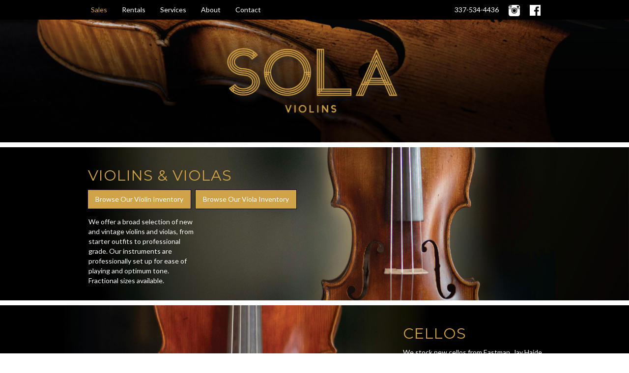

--- FILE ---
content_type: text/html
request_url: https://www.solaviolins.com/sales
body_size: 4112
content:
<!DOCTYPE html><!-- Last Published: Thu Jan 22 2026 11:09:09 GMT+0000 (Coordinated Universal Time) --><html data-wf-domain="www.solaviolins.com" data-wf-page="57ac88ce71bead8852a4632d" data-wf-site="57ac7e9a71bead8852a449d7"><head><meta charset="utf-8"/><title>Sola Violins - violin, cello, viola and bass</title><meta content="Sales of violin, viola, cello and upright bass. Wide selection of new and vintage instruments, with something to fit every budget. Serving Louisiana and the Gulf south." name="description"/><meta content="Sola Violins - violin, cello, viola and bass" property="og:title"/><meta content="Sales of violin, viola, cello and upright bass. Wide selection of new and vintage instruments, with something to fit every budget. Serving Louisiana and the Gulf south." property="og:description"/><meta content="Sola Violins - violin, cello, viola and bass" property="twitter:title"/><meta content="Sales of violin, viola, cello and upright bass. Wide selection of new and vintage instruments, with something to fit every budget. Serving Louisiana and the Gulf south." property="twitter:description"/><meta property="og:type" content="website"/><meta content="summary_large_image" name="twitter:card"/><meta content="width=device-width, initial-scale=1" name="viewport"/><link href="https://cdn.prod.website-files.com/57ac7e9a71bead8852a449d7/css/sola-violins.webflow.shared.298f1a7d1.css" rel="stylesheet" type="text/css" integrity="sha384-KY8afRx+BQCUriVjCoKsnJFCzLRyDRZysTtWVQIUlzu2VP/9VbRNT3kGfxRc7NsX" crossorigin="anonymous"/><link href="https://fonts.googleapis.com" rel="preconnect"/><link href="https://fonts.gstatic.com" rel="preconnect" crossorigin="anonymous"/><script src="https://ajax.googleapis.com/ajax/libs/webfont/1.6.26/webfont.js" type="text/javascript"></script><script type="text/javascript">WebFont.load({  google: {    families: ["Lato:100,100italic,300,300italic,400,400italic,700,700italic,900,900italic","Montserrat:100,100italic,200,200italic,300,300italic,400,400italic,500,500italic,600,600italic,700,700italic,800,800italic,900,900italic"]  }});</script><script type="text/javascript">!function(o,c){var n=c.documentElement,t=" w-mod-";n.className+=t+"js",("ontouchstart"in o||o.DocumentTouch&&c instanceof DocumentTouch)&&(n.className+=t+"touch")}(window,document);</script><link href="https://cdn.prod.website-files.com/57ac7e9a71bead8852a449d7/658036d872afa6a07d8fd458_favicon-32x32.png" rel="shortcut icon" type="image/x-icon"/><link href="https://cdn.prod.website-files.com/57ac7e9a71bead8852a449d7/65803891d13b05b9131069d7_webclip.jpg" rel="apple-touch-icon"/></head><body><div class="topbar"><div class="w-container"><div class="w-row"><div class="w-col w-col-6 w-col-tiny-6"><div data-collapse="medium" data-animation="default" data-duration="400" data-doc-height="1" data-easing="ease" data-easing2="ease" role="banner" class="navbar w-nav"><div class="nav w-container"><nav role="navigation" class="mobilenav w-clearfix w-nav-menu"><a href="/sales" aria-current="page" class="menuitem w-nav-link w--current">Sales</a><a href="/rentals" class="menuitem w-nav-link">Rentals</a><a href="/services" class="menuitem w-nav-link">Services</a><a href="/info" class="menuitem w-nav-link">About</a><a href="/contact" class="menuitem w-nav-link">Contact</a></nav><div class="mobilenav w-nav-button"><div class="w-icon-nav-menu"></div></div></div></div></div><div class="utility w-clearfix w-col w-col-6 w-col-tiny-6"><a href="https://www.facebook.com/southlouisianaviolins/?fref=ts" target="_blank" class="sociallink w-inline-block"><img src="https://cdn.prod.website-files.com/57ac7e9a71bead8852a449d7/58517f6d697774b671bf53fb_Facebook%20(1).png" width="22" alt=""/></a><a href="https://www.instagram.com/sola.violins/" target="_blank" class="sociallink w-inline-block"><img src="https://cdn.prod.website-files.com/57ac7e9a71bead8852a449d7/58517f51d081ec161a1b51e1_Instagram%20(1).png" width="23" alt=""/></a><a href="tel:+13375344436" class="sociallink">337-534-4436</a></div></div></div></div><div class="header"><div class="w-container"><a href="/" class="logo w-inline-block"><img src="https://cdn.prod.website-files.com/57ac7e9a71bead8852a449d7/57b5be7ec24ee74912e08c29_logo.png" width="429" alt=""/></a></div></div><div class="pagehero violins"><div class="w-container"><div class="w-row"><div class="w-col w-col-6"><div class="rich-text-block-7 w-richtext"><h2>Violins &amp; ViolAs</h2></div><a href="/violins" class="button-2 w-button">Browse Our Violin Inventory</a><a href="/violas" class="button-2 w-button">Browse Our Viola Inventory</a><div class="w-row"><div class="w-col w-col-6"><div class="salesphonespecial">We offer a broad selection of new and vintage violins and violas, from starter outfits to professional grade. Our instruments are professionally set up for ease of playing and optimum tone. Fractional sizes available.</div></div><div class="w-col w-col-6"></div></div></div><div class="w-col w-col-6"></div></div></div></div><div class="pagehero cello"><div class="w-container"><div class="w-row"><div class="w-col w-col-8"></div><div class="w-col w-col-4"><div class="rentaltext w-richtext"><h2>Cellos</h2></div><p class="paragraph-16">We stock new cellos from Eastman, Jay Haide and Samuel Shen, along with a curated selection of vintage instruments. We also offer a full array of cello bows, including bows from Eastman, Coda, Arcos Brasil, Sousa and Dörfler.<br/></p><a href="/cellos" class="button-2 w-button">Browse Our Cello Inventory</a></div></div></div></div><div class="pagehero basses"><div class="w-container"><div class="w-row"><div class="w-col w-col-5"><h2 class="heading-2">Basses</h2><div class="salespagetext">Shen SB 80<br/>Shen SB 88<br/>Shen SB 150 Hybrid<br/>Shen SB200 Willow Flatback<br/><br/>Other models can special ordered.</div></div><div class="w-col w-col-7"></div></div></div></div><div class="pagehero bows"><div class="w-container"><div class="w-row"><div class="w-col w-col-9"></div><div class="w-col w-col-3"><div class="rentaltext w-richtext"><h2>Bows</h2><p>Large selection of pernambuco, brazilwood and carbon fiber bows for violin, viola, cello and bass. In-home trials available.</p><p>Dörfler, Seifert, Coda, L&#x27;archet Brasil, Core, Meinel, A. Schmidt, Fusion, Luger, JonPaul, Arcos Brasil, Knoll,  Sousa, Sarah Bystrom</p></div></div></div></div></div><div class="pagehero cases"><div class="w-container"><div class="w-row"><div class="w-col w-col-3"><div class="rentaltext w-richtext"><h2>CAses</h2><p>Full line of cases for violin, viola, cello and bass. </p><p>Bobelock, Core, Bam, Gewa, Tonareli, Eastman, Pedi.</p><p>Have an odd-sized cello? Give us a all. We can find a case that fits.</p></div></div><div class="w-col w-col-9"></div></div></div></div><div class="pagehero strings"><div class="w-container"><div class="w-row"><div class="w-col w-col-8"></div><div class="column-24 w-col w-col-4"><div class="rentaltext w-richtext"><h2>Strings</h2><p>Violin, cello, viola and bass strings for every level of player. Single strings available.</p><p>Pirastro<strong>: </strong>Evah Pirazzi, Obligato, Chromcore, Tonica</p><p>Thomastic<strong>: </strong> Dominant, Dominant Pro, Vision &amp; Vision Solo, Prazision, Spirocore, Rondo, TIs, PIs</p><p>D’addario<strong>: </strong> Helicore, Zyex, Pro Arte, Prelude</p><p>Prim<strong>:  </strong>Medium<strong> &amp; </strong>Heavy<strong> </strong>gauge</p></div></div></div></div></div><div class="whitepage"><div class="w-container"><div class="center w-richtext"><h2>Accessories</h2></div><div class="w-row"><div class="w-col w-col-4"><div class="w-richtext"><p><strong>Shoulder Rests:</strong> Kun Collapsible, Kun Mini, Kun Bravo, Wolf, Forte Secondo, Bon Musica, Everest, Artino, foam pads</p><p><strong>Mutes:</strong> Tourte (violin, viola, cello, bass) , Spector, wire mutes, Ultra practice mutes (violin, viola, cello bass), heavy mutes, ebony mutes</p><p><strong>Rosin:</strong> Cecilia, Bernadel, Hill, Hidersine, Pirastro Cello Rosin, Pop’s Bass Rosin, Carlsson Bass Rosin, Magic Rosin (Louisiana &amp; Acadian Flag themed), Leatherwood</p></div></div><div class="w-col w-col-4"><div class="w-richtext"><p><strong>Tuners:</strong> D&#x27;addario, Glasser, Intelli</p><p>Xeros and Rock Stop <strong>Endpin Anchors</strong> for Cello and Bass</p><p><strong>Books:</strong> Suzuki books for violin, cello, viola and bass, as well as piano accompaniments. Essential Elements. All For Strings. Fingerboard Geography. Scales for Young Violinists. Wide selection of books on <a href="/books">Cajun and Creole music</a>.</p><p><strong>Fittings:</strong> Wittner chinrests and tailpieces, wooden chinrests and tailpieces, finetuners</p><p><strong>Cleaner/polish, Polishing cloths</strong></p></div></div><div class="w-col w-col-4"><div class="w-richtext"><p>String Swing Violin Hangers</p><p>L.R. Baggs and Fishman Violin Pickups</p><p>L.R. Baggs Venue DI</p><p>Fishman Loudbox Mini Amplifiers</p><p>George L Instrument Cables</p><p>Peak Music Stands</p><p>Mighty Bright Lights</p></div></div></div></div></div><div class="container-5 w-container"></div><div class="section-5"><blockquote class="block-quote">We are a dealer for Samuel Shen instruments, <a href="/codabows">Coda Bow</a>, L.R. Baggs, <a href="/eastman">Eastman</a>, D&#x27;addario, <a href="/jayhaide">Jay Haide</a>, Bobelock, Bam, Realist Pickups,<br/>Gewa, K&amp;K Pickups, Peak Music Stands, Hal Leonard Publishing, Alfred Music, Nicolas Parola, House of Weaver and Howard Core.<br/>‍</blockquote></div><div class="footer"><div class="w-container"><div class="w-row"><div class="w-col w-col-6"><div class="footerright w-richtext"><h6>VISIT US</h6><p>Sola Violins <br/>100 E. Vermilion St., Suite 102<br/>Lafayette, LA 70501</p></div></div><div class="w-col w-col-6"><div class="footerleft w-richtext"><h6>STORE HOURS</h6><p>Tues-Thurs: 10am-6pm<br/>Fri-Sat: 10am-4pm<br/>Sun-Mon: Closed</p></div></div></div></div></div><script src="https://d3e54v103j8qbb.cloudfront.net/js/jquery-3.5.1.min.dc5e7f18c8.js?site=57ac7e9a71bead8852a449d7" type="text/javascript" integrity="sha256-9/aliU8dGd2tb6OSsuzixeV4y/faTqgFtohetphbbj0=" crossorigin="anonymous"></script><script src="https://cdn.prod.website-files.com/57ac7e9a71bead8852a449d7/js/webflow.schunk.aa6c3b5983e20580.js" type="text/javascript" integrity="sha384-w53ww582DRzUg9tzEcsYZDhbP5d9MXIsQGoIPgRN24nHZz8FlCh7cTtOZiyfi1G8" crossorigin="anonymous"></script><script src="https://cdn.prod.website-files.com/57ac7e9a71bead8852a449d7/js/webflow.a9ba356d.d2f30196489a2709.js" type="text/javascript" integrity="sha384-csGkhjFGgkSz8t16Ud75ydCbjLPF/KwVXVDchd4zvLDKt8Bf0NTemUS5BXjXjjmC" crossorigin="anonymous"></script><!--Start of Tawk.to Script-->
<script type="text/javascript">
var Tawk_API=Tawk_API||{}, Tawk_LoadStart=new Date();
(function(){
var s1=document.createElement("script"),s0=document.getElementsByTagName("script")[0];
s1.async=true;
s1.src='https://embed.tawk.to/6024213b9c4f165d47c20363/1eu6i3k1h';
s1.charset='UTF-8';
s1.setAttribute('crossorigin','*');
s0.parentNode.insertBefore(s1,s0);
})();
</script>
<!--End of Tawk.to Script--></body></html>

--- FILE ---
content_type: text/css
request_url: https://cdn.prod.website-files.com/57ac7e9a71bead8852a449d7/css/sola-violins.webflow.shared.298f1a7d1.css
body_size: 14357
content:
html {
  -webkit-text-size-adjust: 100%;
  -ms-text-size-adjust: 100%;
  font-family: sans-serif;
}

body {
  margin: 0;
}

article, aside, details, figcaption, figure, footer, header, hgroup, main, menu, nav, section, summary {
  display: block;
}

audio, canvas, progress, video {
  vertical-align: baseline;
  display: inline-block;
}

audio:not([controls]) {
  height: 0;
  display: none;
}

[hidden], template {
  display: none;
}

a {
  background-color: #0000;
}

a:active, a:hover {
  outline: 0;
}

abbr[title] {
  border-bottom: 1px dotted;
}

b, strong {
  font-weight: bold;
}

dfn {
  font-style: italic;
}

h1 {
  margin: .67em 0;
  font-size: 2em;
}

mark {
  color: #000;
  background: #ff0;
}

small {
  font-size: 80%;
}

sub, sup {
  vertical-align: baseline;
  font-size: 75%;
  line-height: 0;
  position: relative;
}

sup {
  top: -.5em;
}

sub {
  bottom: -.25em;
}

img {
  border: 0;
}

svg:not(:root) {
  overflow: hidden;
}

hr {
  box-sizing: content-box;
  height: 0;
}

pre {
  overflow: auto;
}

code, kbd, pre, samp {
  font-family: monospace;
  font-size: 1em;
}

button, input, optgroup, select, textarea {
  color: inherit;
  font: inherit;
  margin: 0;
}

button {
  overflow: visible;
}

button, select {
  text-transform: none;
}

button, html input[type="button"], input[type="reset"] {
  -webkit-appearance: button;
  cursor: pointer;
}

button[disabled], html input[disabled] {
  cursor: default;
}

button::-moz-focus-inner, input::-moz-focus-inner {
  border: 0;
  padding: 0;
}

input {
  line-height: normal;
}

input[type="checkbox"], input[type="radio"] {
  box-sizing: border-box;
  padding: 0;
}

input[type="number"]::-webkit-inner-spin-button, input[type="number"]::-webkit-outer-spin-button {
  height: auto;
}

input[type="search"] {
  -webkit-appearance: none;
}

input[type="search"]::-webkit-search-cancel-button, input[type="search"]::-webkit-search-decoration {
  -webkit-appearance: none;
}

legend {
  border: 0;
  padding: 0;
}

textarea {
  overflow: auto;
}

optgroup {
  font-weight: bold;
}

table {
  border-collapse: collapse;
  border-spacing: 0;
}

td, th {
  padding: 0;
}

@font-face {
  font-family: webflow-icons;
  src: url("[data-uri]") format("truetype");
  font-weight: normal;
  font-style: normal;
}

[class^="w-icon-"], [class*=" w-icon-"] {
  speak: none;
  font-variant: normal;
  text-transform: none;
  -webkit-font-smoothing: antialiased;
  -moz-osx-font-smoothing: grayscale;
  font-style: normal;
  font-weight: normal;
  line-height: 1;
  font-family: webflow-icons !important;
}

.w-icon-slider-right:before {
  content: "";
}

.w-icon-slider-left:before {
  content: "";
}

.w-icon-nav-menu:before {
  content: "";
}

.w-icon-arrow-down:before, .w-icon-dropdown-toggle:before {
  content: "";
}

.w-icon-file-upload-remove:before {
  content: "";
}

.w-icon-file-upload-icon:before {
  content: "";
}

* {
  box-sizing: border-box;
}

html {
  height: 100%;
}

body {
  color: #333;
  background-color: #fff;
  min-height: 100%;
  margin: 0;
  font-family: Arial, sans-serif;
  font-size: 14px;
  line-height: 20px;
}

img {
  vertical-align: middle;
  max-width: 100%;
  display: inline-block;
}

html.w-mod-touch * {
  background-attachment: scroll !important;
}

.w-block {
  display: block;
}

.w-inline-block {
  max-width: 100%;
  display: inline-block;
}

.w-clearfix:before, .w-clearfix:after {
  content: " ";
  grid-area: 1 / 1 / 2 / 2;
  display: table;
}

.w-clearfix:after {
  clear: both;
}

.w-hidden {
  display: none;
}

.w-button {
  color: #fff;
  line-height: inherit;
  cursor: pointer;
  background-color: #3898ec;
  border: 0;
  border-radius: 0;
  padding: 9px 15px;
  text-decoration: none;
  display: inline-block;
}

input.w-button {
  -webkit-appearance: button;
}

html[data-w-dynpage] [data-w-cloak] {
  color: #0000 !important;
}

.w-code-block {
  margin: unset;
}

pre.w-code-block code {
  all: inherit;
}

.w-optimization {
  display: contents;
}

.w-webflow-badge, .w-webflow-badge > img {
  box-sizing: unset;
  width: unset;
  height: unset;
  max-height: unset;
  max-width: unset;
  min-height: unset;
  min-width: unset;
  margin: unset;
  padding: unset;
  float: unset;
  clear: unset;
  border: unset;
  border-radius: unset;
  background: unset;
  background-image: unset;
  background-position: unset;
  background-size: unset;
  background-repeat: unset;
  background-origin: unset;
  background-clip: unset;
  background-attachment: unset;
  background-color: unset;
  box-shadow: unset;
  transform: unset;
  direction: unset;
  font-family: unset;
  font-weight: unset;
  color: unset;
  font-size: unset;
  line-height: unset;
  font-style: unset;
  font-variant: unset;
  text-align: unset;
  letter-spacing: unset;
  -webkit-text-decoration: unset;
  text-decoration: unset;
  text-indent: unset;
  text-transform: unset;
  list-style-type: unset;
  text-shadow: unset;
  vertical-align: unset;
  cursor: unset;
  white-space: unset;
  word-break: unset;
  word-spacing: unset;
  word-wrap: unset;
  transition: unset;
}

.w-webflow-badge {
  white-space: nowrap;
  cursor: pointer;
  box-shadow: 0 0 0 1px #0000001a, 0 1px 3px #0000001a;
  visibility: visible !important;
  opacity: 1 !important;
  z-index: 2147483647 !important;
  color: #aaadb0 !important;
  overflow: unset !important;
  background-color: #fff !important;
  border-radius: 3px !important;
  width: auto !important;
  height: auto !important;
  margin: 0 !important;
  padding: 6px !important;
  font-size: 12px !important;
  line-height: 14px !important;
  text-decoration: none !important;
  display: inline-block !important;
  position: fixed !important;
  inset: auto 12px 12px auto !important;
  transform: none !important;
}

.w-webflow-badge > img {
  position: unset;
  visibility: unset !important;
  opacity: 1 !important;
  vertical-align: middle !important;
  display: inline-block !important;
}

h1, h2, h3, h4, h5, h6 {
  margin-bottom: 10px;
  font-weight: bold;
}

h1 {
  margin-top: 20px;
  font-size: 38px;
  line-height: 44px;
}

h2 {
  margin-top: 20px;
  font-size: 32px;
  line-height: 36px;
}

h3 {
  margin-top: 20px;
  font-size: 24px;
  line-height: 30px;
}

h4 {
  margin-top: 10px;
  font-size: 18px;
  line-height: 24px;
}

h5 {
  margin-top: 10px;
  font-size: 14px;
  line-height: 20px;
}

h6 {
  margin-top: 10px;
  font-size: 12px;
  line-height: 18px;
}

p {
  margin-top: 0;
  margin-bottom: 10px;
}

blockquote {
  border-left: 5px solid #e2e2e2;
  margin: 0 0 10px;
  padding: 10px 20px;
  font-size: 18px;
  line-height: 22px;
}

figure {
  margin: 0 0 10px;
}

figcaption {
  text-align: center;
  margin-top: 5px;
}

ul, ol {
  margin-top: 0;
  margin-bottom: 10px;
  padding-left: 40px;
}

.w-list-unstyled {
  padding-left: 0;
  list-style: none;
}

.w-embed:before, .w-embed:after {
  content: " ";
  grid-area: 1 / 1 / 2 / 2;
  display: table;
}

.w-embed:after {
  clear: both;
}

.w-video {
  width: 100%;
  padding: 0;
  position: relative;
}

.w-video iframe, .w-video object, .w-video embed {
  border: none;
  width: 100%;
  height: 100%;
  position: absolute;
  top: 0;
  left: 0;
}

fieldset {
  border: 0;
  margin: 0;
  padding: 0;
}

button, [type="button"], [type="reset"] {
  cursor: pointer;
  -webkit-appearance: button;
  border: 0;
}

.w-form {
  margin: 0 0 15px;
}

.w-form-done {
  text-align: center;
  background-color: #ddd;
  padding: 20px;
  display: none;
}

.w-form-fail {
  background-color: #ffdede;
  margin-top: 10px;
  padding: 10px;
  display: none;
}

label {
  margin-bottom: 5px;
  font-weight: bold;
  display: block;
}

.w-input, .w-select {
  color: #333;
  vertical-align: middle;
  background-color: #fff;
  border: 1px solid #ccc;
  width: 100%;
  height: 38px;
  margin-bottom: 10px;
  padding: 8px 12px;
  font-size: 14px;
  line-height: 1.42857;
  display: block;
}

.w-input::placeholder, .w-select::placeholder {
  color: #999;
}

.w-input:focus, .w-select:focus {
  border-color: #3898ec;
  outline: 0;
}

.w-input[disabled], .w-select[disabled], .w-input[readonly], .w-select[readonly], fieldset[disabled] .w-input, fieldset[disabled] .w-select {
  cursor: not-allowed;
}

.w-input[disabled]:not(.w-input-disabled), .w-select[disabled]:not(.w-input-disabled), .w-input[readonly], .w-select[readonly], fieldset[disabled]:not(.w-input-disabled) .w-input, fieldset[disabled]:not(.w-input-disabled) .w-select {
  background-color: #eee;
}

textarea.w-input, textarea.w-select {
  height: auto;
}

.w-select {
  background-color: #f3f3f3;
}

.w-select[multiple] {
  height: auto;
}

.w-form-label {
  cursor: pointer;
  margin-bottom: 0;
  font-weight: normal;
  display: inline-block;
}

.w-radio {
  margin-bottom: 5px;
  padding-left: 20px;
  display: block;
}

.w-radio:before, .w-radio:after {
  content: " ";
  grid-area: 1 / 1 / 2 / 2;
  display: table;
}

.w-radio:after {
  clear: both;
}

.w-radio-input {
  float: left;
  margin: 3px 0 0 -20px;
  line-height: normal;
}

.w-file-upload {
  margin-bottom: 10px;
  display: block;
}

.w-file-upload-input {
  opacity: 0;
  z-index: -100;
  width: .1px;
  height: .1px;
  position: absolute;
  overflow: hidden;
}

.w-file-upload-default, .w-file-upload-uploading, .w-file-upload-success {
  color: #333;
  display: inline-block;
}

.w-file-upload-error {
  margin-top: 10px;
  display: block;
}

.w-file-upload-default.w-hidden, .w-file-upload-uploading.w-hidden, .w-file-upload-error.w-hidden, .w-file-upload-success.w-hidden {
  display: none;
}

.w-file-upload-uploading-btn {
  cursor: pointer;
  background-color: #fafafa;
  border: 1px solid #ccc;
  margin: 0;
  padding: 8px 12px;
  font-size: 14px;
  font-weight: normal;
  display: flex;
}

.w-file-upload-file {
  background-color: #fafafa;
  border: 1px solid #ccc;
  flex-grow: 1;
  justify-content: space-between;
  margin: 0;
  padding: 8px 9px 8px 11px;
  display: flex;
}

.w-file-upload-file-name {
  font-size: 14px;
  font-weight: normal;
  display: block;
}

.w-file-remove-link {
  cursor: pointer;
  width: auto;
  height: auto;
  margin-top: 3px;
  margin-left: 10px;
  padding: 3px;
  display: block;
}

.w-icon-file-upload-remove {
  margin: auto;
  font-size: 10px;
}

.w-file-upload-error-msg {
  color: #ea384c;
  padding: 2px 0;
  display: inline-block;
}

.w-file-upload-info {
  padding: 0 12px;
  line-height: 38px;
  display: inline-block;
}

.w-file-upload-label {
  cursor: pointer;
  background-color: #fafafa;
  border: 1px solid #ccc;
  margin: 0;
  padding: 8px 12px;
  font-size: 14px;
  font-weight: normal;
  display: inline-block;
}

.w-icon-file-upload-icon, .w-icon-file-upload-uploading {
  width: 20px;
  margin-right: 8px;
  display: inline-block;
}

.w-icon-file-upload-uploading {
  height: 20px;
}

.w-container {
  max-width: 940px;
  margin-left: auto;
  margin-right: auto;
}

.w-container:before, .w-container:after {
  content: " ";
  grid-area: 1 / 1 / 2 / 2;
  display: table;
}

.w-container:after {
  clear: both;
}

.w-container .w-row {
  margin-left: -10px;
  margin-right: -10px;
}

.w-row:before, .w-row:after {
  content: " ";
  grid-area: 1 / 1 / 2 / 2;
  display: table;
}

.w-row:after {
  clear: both;
}

.w-row .w-row {
  margin-left: 0;
  margin-right: 0;
}

.w-col {
  float: left;
  width: 100%;
  min-height: 1px;
  padding-left: 10px;
  padding-right: 10px;
  position: relative;
}

.w-col .w-col {
  padding-left: 0;
  padding-right: 0;
}

.w-col-1 {
  width: 8.33333%;
}

.w-col-2 {
  width: 16.6667%;
}

.w-col-3 {
  width: 25%;
}

.w-col-4 {
  width: 33.3333%;
}

.w-col-5 {
  width: 41.6667%;
}

.w-col-6 {
  width: 50%;
}

.w-col-7 {
  width: 58.3333%;
}

.w-col-8 {
  width: 66.6667%;
}

.w-col-9 {
  width: 75%;
}

.w-col-10 {
  width: 83.3333%;
}

.w-col-11 {
  width: 91.6667%;
}

.w-col-12 {
  width: 100%;
}

.w-hidden-main {
  display: none !important;
}

@media screen and (max-width: 991px) {
  .w-container {
    max-width: 728px;
  }

  .w-hidden-main {
    display: inherit !important;
  }

  .w-hidden-medium {
    display: none !important;
  }

  .w-col-medium-1 {
    width: 8.33333%;
  }

  .w-col-medium-2 {
    width: 16.6667%;
  }

  .w-col-medium-3 {
    width: 25%;
  }

  .w-col-medium-4 {
    width: 33.3333%;
  }

  .w-col-medium-5 {
    width: 41.6667%;
  }

  .w-col-medium-6 {
    width: 50%;
  }

  .w-col-medium-7 {
    width: 58.3333%;
  }

  .w-col-medium-8 {
    width: 66.6667%;
  }

  .w-col-medium-9 {
    width: 75%;
  }

  .w-col-medium-10 {
    width: 83.3333%;
  }

  .w-col-medium-11 {
    width: 91.6667%;
  }

  .w-col-medium-12 {
    width: 100%;
  }

  .w-col-stack {
    width: 100%;
    left: auto;
    right: auto;
  }
}

@media screen and (max-width: 767px) {
  .w-hidden-main, .w-hidden-medium {
    display: inherit !important;
  }

  .w-hidden-small {
    display: none !important;
  }

  .w-row, .w-container .w-row {
    margin-left: 0;
    margin-right: 0;
  }

  .w-col {
    width: 100%;
    left: auto;
    right: auto;
  }

  .w-col-small-1 {
    width: 8.33333%;
  }

  .w-col-small-2 {
    width: 16.6667%;
  }

  .w-col-small-3 {
    width: 25%;
  }

  .w-col-small-4 {
    width: 33.3333%;
  }

  .w-col-small-5 {
    width: 41.6667%;
  }

  .w-col-small-6 {
    width: 50%;
  }

  .w-col-small-7 {
    width: 58.3333%;
  }

  .w-col-small-8 {
    width: 66.6667%;
  }

  .w-col-small-9 {
    width: 75%;
  }

  .w-col-small-10 {
    width: 83.3333%;
  }

  .w-col-small-11 {
    width: 91.6667%;
  }

  .w-col-small-12 {
    width: 100%;
  }
}

@media screen and (max-width: 479px) {
  .w-container {
    max-width: none;
  }

  .w-hidden-main, .w-hidden-medium, .w-hidden-small {
    display: inherit !important;
  }

  .w-hidden-tiny {
    display: none !important;
  }

  .w-col {
    width: 100%;
  }

  .w-col-tiny-1 {
    width: 8.33333%;
  }

  .w-col-tiny-2 {
    width: 16.6667%;
  }

  .w-col-tiny-3 {
    width: 25%;
  }

  .w-col-tiny-4 {
    width: 33.3333%;
  }

  .w-col-tiny-5 {
    width: 41.6667%;
  }

  .w-col-tiny-6 {
    width: 50%;
  }

  .w-col-tiny-7 {
    width: 58.3333%;
  }

  .w-col-tiny-8 {
    width: 66.6667%;
  }

  .w-col-tiny-9 {
    width: 75%;
  }

  .w-col-tiny-10 {
    width: 83.3333%;
  }

  .w-col-tiny-11 {
    width: 91.6667%;
  }

  .w-col-tiny-12 {
    width: 100%;
  }
}

.w-widget {
  position: relative;
}

.w-widget-map {
  width: 100%;
  height: 400px;
}

.w-widget-map label {
  width: auto;
  display: inline;
}

.w-widget-map img {
  max-width: inherit;
}

.w-widget-map .gm-style-iw {
  text-align: center;
}

.w-widget-map .gm-style-iw > button {
  display: none !important;
}

.w-widget-twitter {
  overflow: hidden;
}

.w-widget-twitter-count-shim {
  vertical-align: top;
  text-align: center;
  background: #fff;
  border: 1px solid #758696;
  border-radius: 3px;
  width: 28px;
  height: 20px;
  display: inline-block;
  position: relative;
}

.w-widget-twitter-count-shim * {
  pointer-events: none;
  -webkit-user-select: none;
  user-select: none;
}

.w-widget-twitter-count-shim .w-widget-twitter-count-inner {
  text-align: center;
  color: #999;
  font-family: serif;
  font-size: 15px;
  line-height: 12px;
  position: relative;
}

.w-widget-twitter-count-shim .w-widget-twitter-count-clear {
  display: block;
  position: relative;
}

.w-widget-twitter-count-shim.w--large {
  width: 36px;
  height: 28px;
}

.w-widget-twitter-count-shim.w--large .w-widget-twitter-count-inner {
  font-size: 18px;
  line-height: 18px;
}

.w-widget-twitter-count-shim:not(.w--vertical) {
  margin-left: 5px;
  margin-right: 8px;
}

.w-widget-twitter-count-shim:not(.w--vertical).w--large {
  margin-left: 6px;
}

.w-widget-twitter-count-shim:not(.w--vertical):before, .w-widget-twitter-count-shim:not(.w--vertical):after {
  content: " ";
  pointer-events: none;
  border: solid #0000;
  width: 0;
  height: 0;
  position: absolute;
  top: 50%;
  left: 0;
}

.w-widget-twitter-count-shim:not(.w--vertical):before {
  border-width: 4px;
  border-color: #75869600 #5d6c7b #75869600 #75869600;
  margin-top: -4px;
  margin-left: -9px;
}

.w-widget-twitter-count-shim:not(.w--vertical).w--large:before {
  border-width: 5px;
  margin-top: -5px;
  margin-left: -10px;
}

.w-widget-twitter-count-shim:not(.w--vertical):after {
  border-width: 4px;
  border-color: #fff0 #fff #fff0 #fff0;
  margin-top: -4px;
  margin-left: -8px;
}

.w-widget-twitter-count-shim:not(.w--vertical).w--large:after {
  border-width: 5px;
  margin-top: -5px;
  margin-left: -9px;
}

.w-widget-twitter-count-shim.w--vertical {
  width: 61px;
  height: 33px;
  margin-bottom: 8px;
}

.w-widget-twitter-count-shim.w--vertical:before, .w-widget-twitter-count-shim.w--vertical:after {
  content: " ";
  pointer-events: none;
  border: solid #0000;
  width: 0;
  height: 0;
  position: absolute;
  top: 100%;
  left: 50%;
}

.w-widget-twitter-count-shim.w--vertical:before {
  border-width: 5px;
  border-color: #5d6c7b #75869600 #75869600;
  margin-left: -5px;
}

.w-widget-twitter-count-shim.w--vertical:after {
  border-width: 4px;
  border-color: #fff #fff0 #fff0;
  margin-left: -4px;
}

.w-widget-twitter-count-shim.w--vertical .w-widget-twitter-count-inner {
  font-size: 18px;
  line-height: 22px;
}

.w-widget-twitter-count-shim.w--vertical.w--large {
  width: 76px;
}

.w-background-video {
  color: #fff;
  height: 500px;
  position: relative;
  overflow: hidden;
}

.w-background-video > video {
  object-fit: cover;
  z-index: -100;
  background-position: 50%;
  background-size: cover;
  width: 100%;
  height: 100%;
  margin: auto;
  position: absolute;
  inset: -100%;
}

.w-background-video > video::-webkit-media-controls-start-playback-button {
  -webkit-appearance: none;
  display: none !important;
}

.w-background-video--control {
  background-color: #0000;
  padding: 0;
  position: absolute;
  bottom: 1em;
  right: 1em;
}

.w-background-video--control > [hidden] {
  display: none !important;
}

.w-slider {
  text-align: center;
  clear: both;
  -webkit-tap-highlight-color: #0000;
  tap-highlight-color: #0000;
  background: #ddd;
  height: 300px;
  position: relative;
}

.w-slider-mask {
  z-index: 1;
  white-space: nowrap;
  height: 100%;
  display: block;
  position: relative;
  left: 0;
  right: 0;
  overflow: hidden;
}

.w-slide {
  vertical-align: top;
  white-space: normal;
  text-align: left;
  width: 100%;
  height: 100%;
  display: inline-block;
  position: relative;
}

.w-slider-nav {
  z-index: 2;
  text-align: center;
  -webkit-tap-highlight-color: #0000;
  tap-highlight-color: #0000;
  height: 40px;
  margin: auto;
  padding-top: 10px;
  position: absolute;
  inset: auto 0 0;
}

.w-slider-nav.w-round > div {
  border-radius: 100%;
}

.w-slider-nav.w-num > div {
  font-size: inherit;
  line-height: inherit;
  width: auto;
  height: auto;
  padding: .2em .5em;
}

.w-slider-nav.w-shadow > div {
  box-shadow: 0 0 3px #3336;
}

.w-slider-nav-invert {
  color: #fff;
}

.w-slider-nav-invert > div {
  background-color: #2226;
}

.w-slider-nav-invert > div.w-active {
  background-color: #222;
}

.w-slider-dot {
  cursor: pointer;
  background-color: #fff6;
  width: 1em;
  height: 1em;
  margin: 0 3px .5em;
  transition: background-color .1s, color .1s;
  display: inline-block;
  position: relative;
}

.w-slider-dot.w-active {
  background-color: #fff;
}

.w-slider-dot:focus {
  outline: none;
  box-shadow: 0 0 0 2px #fff;
}

.w-slider-dot:focus.w-active {
  box-shadow: none;
}

.w-slider-arrow-left, .w-slider-arrow-right {
  cursor: pointer;
  color: #fff;
  -webkit-tap-highlight-color: #0000;
  tap-highlight-color: #0000;
  -webkit-user-select: none;
  user-select: none;
  width: 80px;
  margin: auto;
  font-size: 40px;
  position: absolute;
  inset: 0;
  overflow: hidden;
}

.w-slider-arrow-left [class^="w-icon-"], .w-slider-arrow-right [class^="w-icon-"], .w-slider-arrow-left [class*=" w-icon-"], .w-slider-arrow-right [class*=" w-icon-"] {
  position: absolute;
}

.w-slider-arrow-left:focus, .w-slider-arrow-right:focus {
  outline: 0;
}

.w-slider-arrow-left {
  z-index: 3;
  right: auto;
}

.w-slider-arrow-right {
  z-index: 4;
  left: auto;
}

.w-icon-slider-left, .w-icon-slider-right {
  width: 1em;
  height: 1em;
  margin: auto;
  inset: 0;
}

.w-slider-aria-label {
  clip: rect(0 0 0 0);
  border: 0;
  width: 1px;
  height: 1px;
  margin: -1px;
  padding: 0;
  position: absolute;
  overflow: hidden;
}

.w-slider-force-show {
  display: block !important;
}

.w-dropdown {
  text-align: left;
  z-index: 900;
  margin-left: auto;
  margin-right: auto;
  display: inline-block;
  position: relative;
}

.w-dropdown-btn, .w-dropdown-toggle, .w-dropdown-link {
  vertical-align: top;
  color: #222;
  text-align: left;
  white-space: nowrap;
  margin-left: auto;
  margin-right: auto;
  padding: 20px;
  text-decoration: none;
  position: relative;
}

.w-dropdown-toggle {
  -webkit-user-select: none;
  user-select: none;
  cursor: pointer;
  padding-right: 40px;
  display: inline-block;
}

.w-dropdown-toggle:focus {
  outline: 0;
}

.w-icon-dropdown-toggle {
  width: 1em;
  height: 1em;
  margin: auto 20px auto auto;
  position: absolute;
  top: 0;
  bottom: 0;
  right: 0;
}

.w-dropdown-list {
  background: #ddd;
  min-width: 100%;
  display: none;
  position: absolute;
}

.w-dropdown-list.w--open {
  display: block;
}

.w-dropdown-link {
  color: #222;
  padding: 10px 20px;
  display: block;
}

.w-dropdown-link.w--current {
  color: #0082f3;
}

.w-dropdown-link:focus {
  outline: 0;
}

@media screen and (max-width: 767px) {
  .w-nav-brand {
    padding-left: 10px;
  }
}

.w-lightbox-backdrop {
  cursor: auto;
  letter-spacing: normal;
  text-indent: 0;
  text-shadow: none;
  text-transform: none;
  visibility: visible;
  white-space: normal;
  word-break: normal;
  word-spacing: normal;
  word-wrap: normal;
  color: #fff;
  text-align: center;
  z-index: 2000;
  opacity: 0;
  -webkit-user-select: none;
  -moz-user-select: none;
  -webkit-tap-highlight-color: transparent;
  background: #000000e6;
  outline: 0;
  font-family: Helvetica Neue, Helvetica, Ubuntu, Segoe UI, Verdana, sans-serif;
  font-size: 17px;
  font-style: normal;
  font-weight: 300;
  line-height: 1.2;
  list-style: disc;
  position: fixed;
  inset: 0;
  -webkit-transform: translate(0);
}

.w-lightbox-backdrop, .w-lightbox-container {
  -webkit-overflow-scrolling: touch;
  height: 100%;
  overflow: auto;
}

.w-lightbox-content {
  height: 100vh;
  position: relative;
  overflow: hidden;
}

.w-lightbox-view {
  opacity: 0;
  width: 100vw;
  height: 100vh;
  position: absolute;
}

.w-lightbox-view:before {
  content: "";
  height: 100vh;
}

.w-lightbox-group, .w-lightbox-group .w-lightbox-view, .w-lightbox-group .w-lightbox-view:before {
  height: 86vh;
}

.w-lightbox-frame, .w-lightbox-view:before {
  vertical-align: middle;
  display: inline-block;
}

.w-lightbox-figure {
  margin: 0;
  position: relative;
}

.w-lightbox-group .w-lightbox-figure {
  cursor: pointer;
}

.w-lightbox-img {
  width: auto;
  max-width: none;
  height: auto;
}

.w-lightbox-image {
  float: none;
  max-width: 100vw;
  max-height: 100vh;
  display: block;
}

.w-lightbox-group .w-lightbox-image {
  max-height: 86vh;
}

.w-lightbox-caption {
  text-align: left;
  text-overflow: ellipsis;
  white-space: nowrap;
  background: #0006;
  padding: .5em 1em;
  position: absolute;
  bottom: 0;
  left: 0;
  right: 0;
  overflow: hidden;
}

.w-lightbox-embed {
  width: 100%;
  height: 100%;
  position: absolute;
  inset: 0;
}

.w-lightbox-control {
  cursor: pointer;
  background-position: center;
  background-repeat: no-repeat;
  background-size: 24px;
  width: 4em;
  transition: all .3s;
  position: absolute;
  top: 0;
}

.w-lightbox-left {
  background-image: url("[data-uri]");
  display: none;
  bottom: 0;
  left: 0;
}

.w-lightbox-right {
  background-image: url("[data-uri]");
  display: none;
  bottom: 0;
  right: 0;
}

.w-lightbox-close {
  background-image: url("[data-uri]");
  background-size: 18px;
  height: 2.6em;
  right: 0;
}

.w-lightbox-strip {
  white-space: nowrap;
  padding: 0 1vh;
  line-height: 0;
  position: absolute;
  bottom: 0;
  left: 0;
  right: 0;
  overflow: auto hidden;
}

.w-lightbox-item {
  box-sizing: content-box;
  cursor: pointer;
  width: 10vh;
  padding: 2vh 1vh;
  display: inline-block;
  -webkit-transform: translate3d(0, 0, 0);
}

.w-lightbox-active {
  opacity: .3;
}

.w-lightbox-thumbnail {
  background: #222;
  height: 10vh;
  position: relative;
  overflow: hidden;
}

.w-lightbox-thumbnail-image {
  position: absolute;
  top: 0;
  left: 0;
}

.w-lightbox-thumbnail .w-lightbox-tall {
  width: 100%;
  top: 50%;
  transform: translate(0, -50%);
}

.w-lightbox-thumbnail .w-lightbox-wide {
  height: 100%;
  left: 50%;
  transform: translate(-50%);
}

.w-lightbox-spinner {
  box-sizing: border-box;
  border: 5px solid #0006;
  border-radius: 50%;
  width: 40px;
  height: 40px;
  margin-top: -20px;
  margin-left: -20px;
  animation: .8s linear infinite spin;
  position: absolute;
  top: 50%;
  left: 50%;
}

.w-lightbox-spinner:after {
  content: "";
  border: 3px solid #0000;
  border-bottom-color: #fff;
  border-radius: 50%;
  position: absolute;
  inset: -4px;
}

.w-lightbox-hide {
  display: none;
}

.w-lightbox-noscroll {
  overflow: hidden;
}

@media (min-width: 768px) {
  .w-lightbox-content {
    height: 96vh;
    margin-top: 2vh;
  }

  .w-lightbox-view, .w-lightbox-view:before {
    height: 96vh;
  }

  .w-lightbox-group, .w-lightbox-group .w-lightbox-view, .w-lightbox-group .w-lightbox-view:before {
    height: 84vh;
  }

  .w-lightbox-image {
    max-width: 96vw;
    max-height: 96vh;
  }

  .w-lightbox-group .w-lightbox-image {
    max-width: 82.3vw;
    max-height: 84vh;
  }

  .w-lightbox-left, .w-lightbox-right {
    opacity: .5;
    display: block;
  }

  .w-lightbox-close {
    opacity: .8;
  }

  .w-lightbox-control:hover {
    opacity: 1;
  }
}

.w-lightbox-inactive, .w-lightbox-inactive:hover {
  opacity: 0;
}

.w-richtext:before, .w-richtext:after {
  content: " ";
  grid-area: 1 / 1 / 2 / 2;
  display: table;
}

.w-richtext:after {
  clear: both;
}

.w-richtext[contenteditable="true"]:before, .w-richtext[contenteditable="true"]:after {
  white-space: initial;
}

.w-richtext ol, .w-richtext ul {
  overflow: hidden;
}

.w-richtext .w-richtext-figure-selected.w-richtext-figure-type-video div:after, .w-richtext .w-richtext-figure-selected[data-rt-type="video"] div:after, .w-richtext .w-richtext-figure-selected.w-richtext-figure-type-image div, .w-richtext .w-richtext-figure-selected[data-rt-type="image"] div {
  outline: 2px solid #2895f7;
}

.w-richtext figure.w-richtext-figure-type-video > div:after, .w-richtext figure[data-rt-type="video"] > div:after {
  content: "";
  display: none;
  position: absolute;
  inset: 0;
}

.w-richtext figure {
  max-width: 60%;
  position: relative;
}

.w-richtext figure > div:before {
  cursor: default !important;
}

.w-richtext figure img {
  width: 100%;
}

.w-richtext figure figcaption.w-richtext-figcaption-placeholder {
  opacity: .6;
}

.w-richtext figure div {
  color: #0000;
  font-size: 0;
}

.w-richtext figure.w-richtext-figure-type-image, .w-richtext figure[data-rt-type="image"] {
  display: table;
}

.w-richtext figure.w-richtext-figure-type-image > div, .w-richtext figure[data-rt-type="image"] > div {
  display: inline-block;
}

.w-richtext figure.w-richtext-figure-type-image > figcaption, .w-richtext figure[data-rt-type="image"] > figcaption {
  caption-side: bottom;
  display: table-caption;
}

.w-richtext figure.w-richtext-figure-type-video, .w-richtext figure[data-rt-type="video"] {
  width: 60%;
  height: 0;
}

.w-richtext figure.w-richtext-figure-type-video iframe, .w-richtext figure[data-rt-type="video"] iframe {
  width: 100%;
  height: 100%;
  position: absolute;
  top: 0;
  left: 0;
}

.w-richtext figure.w-richtext-figure-type-video > div, .w-richtext figure[data-rt-type="video"] > div {
  width: 100%;
}

.w-richtext figure.w-richtext-align-center {
  clear: both;
  margin-left: auto;
  margin-right: auto;
}

.w-richtext figure.w-richtext-align-center.w-richtext-figure-type-image > div, .w-richtext figure.w-richtext-align-center[data-rt-type="image"] > div {
  max-width: 100%;
}

.w-richtext figure.w-richtext-align-normal {
  clear: both;
}

.w-richtext figure.w-richtext-align-fullwidth {
  text-align: center;
  clear: both;
  width: 100%;
  max-width: 100%;
  margin-left: auto;
  margin-right: auto;
  display: block;
}

.w-richtext figure.w-richtext-align-fullwidth > div {
  padding-bottom: inherit;
  display: inline-block;
}

.w-richtext figure.w-richtext-align-fullwidth > figcaption {
  display: block;
}

.w-richtext figure.w-richtext-align-floatleft {
  float: left;
  clear: none;
  margin-right: 15px;
}

.w-richtext figure.w-richtext-align-floatright {
  float: right;
  clear: none;
  margin-left: 15px;
}

.w-nav {
  z-index: 1000;
  background: #ddd;
  position: relative;
}

.w-nav:before, .w-nav:after {
  content: " ";
  grid-area: 1 / 1 / 2 / 2;
  display: table;
}

.w-nav:after {
  clear: both;
}

.w-nav-brand {
  float: left;
  color: #333;
  text-decoration: none;
  position: relative;
}

.w-nav-link {
  vertical-align: top;
  color: #222;
  text-align: left;
  margin-left: auto;
  margin-right: auto;
  padding: 20px;
  text-decoration: none;
  display: inline-block;
  position: relative;
}

.w-nav-link.w--current {
  color: #0082f3;
}

.w-nav-menu {
  float: right;
  position: relative;
}

[data-nav-menu-open] {
  text-align: center;
  background: #c8c8c8;
  min-width: 200px;
  position: absolute;
  top: 100%;
  left: 0;
  right: 0;
  overflow: visible;
  display: block !important;
}

.w--nav-link-open {
  display: block;
  position: relative;
}

.w-nav-overlay {
  width: 100%;
  display: none;
  position: absolute;
  top: 100%;
  left: 0;
  right: 0;
  overflow: hidden;
}

.w-nav-overlay [data-nav-menu-open] {
  top: 0;
}

.w-nav[data-animation="over-left"] .w-nav-overlay {
  width: auto;
}

.w-nav[data-animation="over-left"] .w-nav-overlay, .w-nav[data-animation="over-left"] [data-nav-menu-open] {
  z-index: 1;
  top: 0;
  right: auto;
}

.w-nav[data-animation="over-right"] .w-nav-overlay {
  width: auto;
}

.w-nav[data-animation="over-right"] .w-nav-overlay, .w-nav[data-animation="over-right"] [data-nav-menu-open] {
  z-index: 1;
  top: 0;
  left: auto;
}

.w-nav-button {
  float: right;
  cursor: pointer;
  -webkit-tap-highlight-color: #0000;
  tap-highlight-color: #0000;
  -webkit-user-select: none;
  user-select: none;
  padding: 18px;
  font-size: 24px;
  display: none;
  position: relative;
}

.w-nav-button:focus {
  outline: 0;
}

.w-nav-button.w--open {
  color: #fff;
  background-color: #c8c8c8;
}

.w-nav[data-collapse="all"] .w-nav-menu {
  display: none;
}

.w-nav[data-collapse="all"] .w-nav-button, .w--nav-dropdown-open, .w--nav-dropdown-toggle-open {
  display: block;
}

.w--nav-dropdown-list-open {
  position: static;
}

@media screen and (max-width: 991px) {
  .w-nav[data-collapse="medium"] .w-nav-menu {
    display: none;
  }

  .w-nav[data-collapse="medium"] .w-nav-button {
    display: block;
  }
}

@media screen and (max-width: 767px) {
  .w-nav[data-collapse="small"] .w-nav-menu {
    display: none;
  }

  .w-nav[data-collapse="small"] .w-nav-button {
    display: block;
  }

  .w-nav-brand {
    padding-left: 10px;
  }
}

@media screen and (max-width: 479px) {
  .w-nav[data-collapse="tiny"] .w-nav-menu {
    display: none;
  }

  .w-nav[data-collapse="tiny"] .w-nav-button {
    display: block;
  }
}

.w-tabs {
  position: relative;
}

.w-tabs:before, .w-tabs:after {
  content: " ";
  grid-area: 1 / 1 / 2 / 2;
  display: table;
}

.w-tabs:after {
  clear: both;
}

.w-tab-menu {
  position: relative;
}

.w-tab-link {
  vertical-align: top;
  text-align: left;
  cursor: pointer;
  color: #222;
  background-color: #ddd;
  padding: 9px 30px;
  text-decoration: none;
  display: inline-block;
  position: relative;
}

.w-tab-link.w--current {
  background-color: #c8c8c8;
}

.w-tab-link:focus {
  outline: 0;
}

.w-tab-content {
  display: block;
  position: relative;
  overflow: hidden;
}

.w-tab-pane {
  display: none;
  position: relative;
}

.w--tab-active {
  display: block;
}

@media screen and (max-width: 479px) {
  .w-tab-link {
    display: block;
  }
}

.w-ix-emptyfix:after {
  content: "";
}

@keyframes spin {
  0% {
    transform: rotate(0);
  }

  100% {
    transform: rotate(360deg);
  }
}

.w-dyn-empty {
  background-color: #ddd;
  padding: 10px;
}

.w-dyn-hide, .w-dyn-bind-empty, .w-condition-invisible {
  display: none !important;
}

.wf-layout-layout {
  display: grid;
}

:root {
  --black: black;
  --white: white;
}

body {
  color: #333;
  font-family: Lato, sans-serif;
  font-size: 14px;
  line-height: 20px;
}

h2 {
  color: #d0a348;
  letter-spacing: 1px;
  text-transform: uppercase;
  margin-top: 20px;
  margin-bottom: 10px;
  font-family: Montserrat, sans-serif;
  font-size: 30px;
  font-weight: 400;
  line-height: 36px;
}

h6 {
  margin-top: 10px;
  margin-bottom: 10px;
  font-size: 12px;
  font-weight: bold;
  line-height: 18px;
}

a {
  color: #000;
  text-decoration: underline;
}

.topbar {
  background-color: #000;
}

.nav {
  float: left;
  clear: none;
  color: #fff;
  background-color: #000;
}

.menuitem {
  float: left;
  direction: ltr;
  color: #fff;
  padding: 10px 15px;
}

.menuitem:hover, .menuitem:active, .menuitem:focus, .menuitem.w--current {
  color: #d3a246;
}

.navbar {
  background-color: #000;
}

.header {
  color: #fff0;
  background-image: url("https://cdn.prod.website-files.com/57ac7e9a71bead8852a449d7/5aa6abdcc34b910001816474_HeaderViolin.jpg");
  background-repeat: no-repeat;
  background-size: cover;
  height: 250px;
  margin-bottom: 10px;
}

.footer {
  background-color: #e6e7e7;
  background-image: url("https://cdn.prod.website-files.com/57ac7e9a71bead8852a449d7/58517d1e697774b671bf51ce_footer_background.jpg");
  background-position: 50% 7px;
  background-repeat: repeat-x;
  margin-top: 85px;
  padding-top: 30px;
  padding-bottom: 30px;
}

.footerright h6 {
  color: #d3a246;
  font-size: 15px;
  font-weight: 400;
}

.footerleft {
  text-align: right;
}

.footerleft h6 {
  color: #d3a246;
  font-size: 14px;
  font-weight: 400;
}

.logo {
  text-align: center;
  width: 400px;
  margin-top: 30px;
  margin-left: auto;
  margin-right: auto;
  padding-top: 20px;
  padding-bottom: 10px;
  display: block;
}

.logo.w--current {
  margin-top: 30px;
  padding-bottom: 10px;
}

.whitepage {
  margin-top: 0;
  padding-top: 10px;
  padding-bottom: 0;
  position: static;
}

.submitbutton {
  color: #fff;
  text-align: center;
  background-color: #d3a246;
  width: auto;
  margin-bottom: 0;
  margin-left: 0;
  margin-right: 0;
  padding-left: 5px;
  padding-right: 5px;
  display: block;
}

.map {
  text-align: center;
  margin: 20px;
}

.pagehero {
  color: #fff;
  background-color: #000;
  background-image: url("https://cdn.prod.website-files.com/57ac7e9a71bead8852a449d7/57e19b7f845d4c42097748f9_Rentals.jpg");
  background-position: 50% 0;
  background-repeat: no-repeat;
  background-size: cover;
  margin-bottom: 10px;
  padding-top: 20px;
  padding-bottom: 30px;
}

.pagehero.repair {
  background-image: url("https://cdn.prod.website-files.com/57ac7e9a71bead8852a449d7/5a94b5761e71b300014f0687_Repair.jpg");
  background-position: 50% 0;
  background-repeat: no-repeat;
  background-size: cover;
}

.pagehero.bowrehair {
  background-image: url("https://cdn.prod.website-files.com/57ac7e9a71bead8852a449d7/57e19e3810c224e113fb76db_Bow-Rehair.jpg");
  background-position: 100% 0;
  background-repeat: no-repeat;
  background-size: cover;
}

.pagehero.info {
  background-image: url("https://cdn.prod.website-files.com/57ac7e9a71bead8852a449d7/5a9481553d94c400013c72c7_ShopDoor_Updated.jpg");
  background-position: 50% 0;
  background-repeat: no-repeat;
  background-size: cover;
  padding-top: 40px;
  padding-bottom: 70px;
}

.pagehero.violins {
  background-image: url("https://cdn.prod.website-files.com/57ac7e9a71bead8852a449d7/57e19c9b6cd0285d09730fe8_Sales_Violin.jpg");
  background-position: 50% 0;
  background-repeat: no-repeat;
  background-size: cover;
}

.pagehero.cello {
  background-image: url("https://cdn.prod.website-files.com/57ac7e9a71bead8852a449d7/57e19c9c159cd7aa7e935991_Sales_Cello.jpg");
  background-position: 50% 0;
  background-repeat: no-repeat;
  background-size: cover;
}

.pagehero.basses {
  background-image: url("https://cdn.prod.website-files.com/57ac7e9a71bead8852a449d7/57e19c9ea775f39a0daeb939_Sales_Bass.jpg");
  background-position: 50% 0;
  background-size: cover;
}

.pagehero.chris {
  background-image: url("https://cdn.prod.website-files.com/57ac7e9a71bead8852a449d7/66c62675d60e58f6c7230d5c_Sola_Chris-1.jpg");
  background-position: 50% 0;
  background-size: cover;
  min-height: 400px;
}

.pagehero.anya {
  background-image: url("https://cdn.prod.website-files.com/57ac7e9a71bead8852a449d7/66c626fd56b6f2fc7476947a_sola-owner-1.jpg");
  background-position: 42% 0;
  background-size: cover;
  transition: opacity .2s;
  transform: translate(0);
}

.pagehero.workshop {
  background-image: url("https://cdn.prod.website-files.com/57ac7e9a71bead8852a449d7/57e19a73a775f39a0daeadba_LocalWorkshop.jpg");
  background-position: 50% 0;
  background-size: cover;
}

.pagehero.strings {
  background-image: url("https://cdn.prod.website-files.com/57ac7e9a71bead8852a449d7/5f352beba22efe23be29a890_New_Sales_Strings.jpg");
}

.pagehero.bows {
  background-image: url("https://cdn.prod.website-files.com/57ac7e9a71bead8852a449d7/57e19c9da775f39a0daeb938_Sales_bows.jpg");
  background-position: 50% 0;
}

.pagehero.rental {
  background-image: url("https://cdn.prod.website-files.com/57ac7e9a71bead8852a449d7/5b71b1888f97f28dd4e6335d_ViolaRentals150-01.jpg");
  background-position: 50%;
  padding-bottom: 30px;
}

.pagehero.pickup {
  background-image: url("https://cdn.prod.website-files.com/57ac7e9a71bead8852a449d7/5852ea8fc4d300e777349b32_Pickup.jpg");
  background-size: auto;
}

.pagehero.cases {
  background-image: url("https://cdn.prod.website-files.com/57ac7e9a71bead8852a449d7/5863d0eb48ddaea33e9761fe_Sales_Cases.jpg");
  background-position: 0 0;
  background-size: cover;
}

.pagehero.emily {
  background-image: url("https://cdn.prod.website-files.com/57ac7e9a71bead8852a449d7/602bcaaf1c46f7f58e5d8bc1_EmilyWeb.jpg");
  background-position: 50% 0;
  background-size: cover;
}

.pagehero.davis {
  background-image: url("https://cdn.prod.website-files.com/57ac7e9a71bead8852a449d7/66c626e225dde805b368d21c_sola-4.jpg");
  background-position: 50% 0;
  background-size: cover;
  min-height: 400px;
}

.pagehero.bio {
  background-image: none;
  height: 400px;
  min-height: 400px;
  padding-top: 0;
  padding-bottom: 0;
}

.pagehero.is-bio {
  background-image: none;
  min-height: 400px;
  padding-top: 0;
  padding-bottom: 0;
}

.homesection {
  background-image: url("https://cdn.prod.website-files.com/57ac7e9a71bead8852a449d7/57ac8e7c2a4ca7f058f0833d_pic1.jpg");
  background-position: 0 0;
  height: 660px;
  margin-bottom: 10px;
  padding-top: 15%;
}

.homesection.b {
  background-image: url("https://cdn.prod.website-files.com/57ac7e9a71bead8852a449d7/57ac8e7cec62b90517b1e8a2_pic2.jpg");
  background-repeat: no-repeat;
  background-size: cover;
}

.homesection.c {
  background-image: url("https://cdn.prod.website-files.com/57ac7e9a71bead8852a449d7/57acea7b2a4ca7f058f1b121_RuebenAnya.jpg");
  background-position: 50% 0;
  background-repeat: no-repeat;
  background-size: cover;
}

.homesection.d {
  background-image: url("https://cdn.prod.website-files.com/57ac7e9a71bead8852a449d7/57aceed02a4ca7f058f1bce7_HomePageStory.jpg");
  background-position: 50% 0;
  background-repeat: no-repeat;
  background-size: cover;
}

.homesection.d.last {
  margin-bottom: 0;
}

.bannerstripe {
  background-color: #d3a24669;
}

.bannertag {
  color: #fff;
  text-align: center;
  letter-spacing: 2px;
  text-transform: uppercase;
  margin-left: auto;
  margin-right: auto;
  padding-top: 5px;
  padding-bottom: 8px;
  text-decoration: none;
  display: block;
}

.bannertag h2 {
  color: #fff;
}

.rentaltext {
  padding-top: 0;
  padding-bottom: 0;
  padding-left: 10px;
}

.center {
  text-align: center;
}

.player {
  background-image: url("https://cdn.prod.website-files.com/57ac7e9a71bead8852a449d7/57e19a71845d4c42097745c7_Player-at-Heart.jpg");
  background-position: 0 0;
  background-size: 2079px;
  border-bottom: 10px solid #fff;
  padding-top: 60px;
  padding-bottom: 60px;
}

.playertext {
  color: #fff;
  text-align: center;
}

.playertext a {
  color: #fff;
}

.prices {
  color: #333232;
  text-align: center;
  letter-spacing: 2px;
  border-right: 2px #a5a5a5;
  padding-left: 0;
  padding-right: 0;
  font-size: 16px;
}

.sociallink {
  float: right;
  color: #fff;
  margin-top: 10px;
  padding-left: 10px;
  padding-right: 10px;
  text-decoration: none;
}

.column-2 {
  height: auto;
  padding-right: 20px;
  display: block;
}

.rich-text-block {
  padding: 4px 10px 8px;
  font-style: normal;
}

.rich-text-block-2 {
  margin-right: 0;
  padding-left: 10px;
  padding-right: 10px;
  font-size: 16px;
}

.link {
  text-align: center;
  letter-spacing: 2px;
  background-color: #d3a246;
  margin: 20px 10px 7px;
  padding-left: 0;
  padding-right: 0;
  font-size: 20px;
  line-height: 30px;
  display: block;
}

.column-3 {
  padding-left: 10px;
  padding-right: 20px;
}

.container {
  border-style: none;
  border-width: 1px;
  border-top-color: #000;
  padding: 10px 12px;
}

.heading-2 {
  font-weight: 400;
}

.submit-button {
  background-color: #00000078;
}

.div-block-3 {
  padding-top: 20px;
  padding-bottom: 20px;
}

.link-4 {
  text-align: center;
  letter-spacing: 2px;
  background-color: #d3a246;
  font-size: 20px;
  font-weight: 900;
  line-height: 25px;
  display: block;
}

.div-block-4, .div-block-5, .div-block-6 {
  padding-top: 10px;
  padding-bottom: 10px;
}

.div-block-7 {
  padding-top: 5px;
  padding-bottom: 5px;
}

.column-4 {
  border: 1px #00000096;
  margin-top: 12px;
  padding-right: 25px;
}

.rich-text-block-4 {
  margin-left: 12px;
}

.row-2 {
  margin-bottom: 50px;
}

.column-5 {
  border-left: 1px solid #000;
}

.section {
  z-index: 0;
  background-color: #0000;
  background-image: url("https://cdn.prod.website-files.com/57ac7e9a71bead8852a449d7/5b71acf7542c09f5bd8f70df_ViolinRentals.jpg");
  background-position: 50% 75%;
  background-repeat: no-repeat;
  background-size: cover;
  background-attachment: scroll;
  margin-top: 0;
  margin-bottom: 10px;
  padding-top: 20px;
  padding-bottom: 30px;
  display: block;
  position: static;
  overflow: visible;
}

.section-2 {
  background-image: url("https://cdn.prod.website-files.com/57ac7e9a71bead8852a449d7/5b71c0489c22cb05b7087646_CelloRentals150-01.jpg");
  background-position: 0 0;
  background-repeat: no-repeat;
  background-size: cover;
  background-attachment: scroll;
  margin-bottom: 10px;
  padding-top: 20px;
  padding-bottom: 30px;
  padding-right: 0;
  display: block;
}

.paragraph-2 {
  color: #fff;
}

.container-2 {
  margin-top: 0;
}

.column-6 {
  display: block;
  position: static;
}

.column-7 {
  position: static;
}

.section-4 {
  background-image: url("https://cdn.prod.website-files.com/57ac7e9a71bead8852a449d7/5b71d6449c22cb20cd08b401_BassRentals150-01-01-01.jpg");
  background-position: 52% -37px;
  background-repeat: no-repeat;
  background-size: cover;
  margin-bottom: 10px;
  padding-top: 20px;
  padding-bottom: 30px;
}

.text-block-3 {
  color: #fff;
  padding-left: 10px;
  padding-right: 10px;
}

.heading-5 {
  padding-left: 10px;
}

.column-8 {
  position: static;
}

.paragraph-3 {
  z-index: 0;
  color: #fff;
  padding-left: 10px;
  display: block;
  position: static;
}

.heading-6 {
  padding-left: 10px;
}

.row-3 {
  display: block;
}

.body {
  overflow: visible;
}

.div-block-9 {
  width: auto;
}

.div-block-10 {
  padding-left: 51px;
  padding-right: 51px;
}

.container-5 {
  padding-left: 110px;
  padding-right: 110px;
}

.section-5 {
  text-align: center;
  margin-top: 32px;
}

.block-quote {
  font-size: 16px;
}

.body-2 {
  padding-left: 0;
  padding-right: 0;
}

.paragraph-13 {
  text-align: justify;
  margin-top: 0;
  margin-bottom: 0;
  font-size: 20px;
}

.columns {
  margin-top: 0;
  margin-bottom: 0;
}

.section-9 {
  margin-top: 15px;
}

.heading-8, .heading-9 {
  text-align: center;
  display: block;
}

.image-8 {
  text-align: center;
  border: 1px solid #000;
}

.heading-10 {
  text-align: center;
}

.section-10 {
  margin-top: 16px;
}

.columns-2 {
  margin-top: 0;
}

.heading-13, .heading-14 {
  text-align: center;
  font-size: 18px;
}

.image-9 {
  border: 1px solid #000;
  padding: 0;
}

.image-10, .image-11, .image-12 {
  border: 1px solid #000;
}

.section-11 {
  margin-top: 0;
}

.column-12 {
  padding-top: 0;
}

.column-13 {
  margin-top: 2px;
  margin-bottom: -44px;
  padding-top: 39px;
  padding-bottom: 81px;
}

.image-13 {
  text-align: left;
}

.container-7 {
  text-align: center;
}

.section-12 {
  margin-top: 19px;
  margin-bottom: 17px;
}

.section-13 {
  margin: 24px;
}

.section-15 {
  text-align: center;
  margin-top: 0;
  margin-bottom: 30px;
}

.text-block-4 {
  text-align: left;
  flex-direction: column;
  align-items: center;
  height: auto;
  font-style: italic;
  display: flex;
}

.container-8 {
  grid-column-gap: 16px;
  grid-row-gap: 16px;
  text-align: left;
  cursor: default;
  flex-flow: column-reverse;
  flex: 1;
  grid-template-rows: auto auto;
  grid-template-columns: 1fr 1fr;
  grid-auto-columns: 1fr;
  justify-content: flex-end;
  align-items: flex-start;
  height: 250px;
  padding-left: 0;
  padding-right: 145px;
  font-size: 16px;
  display: flex;
}

.container-9 {
  text-align: right;
  padding-right: 5px;
  display: block;
}

.paragraph-15 {
  text-align: left;
  flex-flow: column;
  flex: 0 auto;
  order: 0;
  justify-content: center;
  align-self: auto;
  align-items: flex-start;
  width: auto;
  margin-top: -35px;
  margin-bottom: 0;
  margin-right: 0;
  font-style: normal;
  display: flex;
  position: relative;
  overflow: visible;
}

.image-18 {
  cursor: zoom-in;
  margin-right: 10px;
}

.image-19 {
  cursor: zoom-in;
  margin-top: 0;
  margin-left: 10px;
}

.column-16 {
  text-align: justify;
  flex-direction: column;
  justify-content: center;
  margin-top: 75px;
  display: flex;
}

.button-2 {
  color: #fff;
  background-color: #d0a348;
  border: 1px solid #000;
  margin-bottom: 16px;
  margin-left: 8px;
}

.container-11 {
  margin-bottom: 19px;
}

.text-block-9 {
  z-index: 1;
  color: #d0a348;
  text-align: left;
  margin-bottom: 0;
  font-size: 18px;
  position: relative;
}

.heading-19 {
  color: #fff;
  text-align: center;
  background-color: #d0a348;
  width: auto;
  margin: 51px 130px 47px;
}

.section-17, .section-18, .section-19, .section-20, .section-21, .section-22 {
  margin-bottom: 30px;
}

.columns-3 {
  margin-top: 50px;
  margin-bottom: 50px;
}

.image-20 {
  text-align: center;
  border: 1px #000;
  flex: none;
  max-width: 85%;
  margin-top: 27px;
  text-decoration: none;
  display: block;
  position: relative;
  overflow: visible;
}

.column-17 {
  text-align: center;
  flex-flow: column;
  place-content: flex-end center;
  align-items: center;
  padding-right: 10px;
  display: flex;
  position: relative;
  top: auto;
  bottom: auto;
}

.rich-text-block-5 {
  margin-left: 26px;
}

.body-3 {
  min-width: auto;
  max-width: none;
  overflow: visible;
}

.column-18 {
  padding-left: 10px;
}

.button-3 {
  text-align: left;
  background-color: #d3a246;
}

.column-19 {
  text-align: center;
}

.button-4 {
  background-color: #d3a246;
  margin-top: 0;
}

.rich-text-block-6 {
  margin-bottom: -53px;
}

.button-5 {
  background-color: #d3a246;
}

.button-6 {
  background-color: #d3a246;
  border: 1px #000;
}

.section-23 {
  background-color: #000;
}

.text-block-10 {
  color: #fff;
  text-align: center;
  background-color: #000;
}

.text-block-11 {
  text-align: center;
  margin-left: 0;
}

.text-block-12 {
  text-align: center;
  margin: 10px 25px 72px;
  padding-top: 0;
  font-size: 15px;
  font-weight: 700;
}

.button-7 {
  text-align: left;
  background-color: #d3a246;
  margin-top: 0;
  padding-top: 9px;
}

.text-block-13 {
  text-align: center;
  margin-top: 60px;
  margin-bottom: 20px;
  font-size: 15px;
  font-weight: 700;
}

.section-24 {
  background-color: #000;
}

.text-block-14 {
  color: #fff;
  text-align: center;
  margin-top: 0;
  padding-top: 25px;
  padding-bottom: 25px;
  font-size: 16px;
}

.link-5, .link-6 {
  color: #fff;
}

.link-7 {
  color: #fff;
  background-color: #000;
}

.text-block-15 {
  text-align: center;
  margin: 0;
  padding-top: 0;
  padding-bottom: 0;
  font-size: 16px;
}

.section-25 {
  text-align: center;
  padding-left: 0;
  padding-right: 0;
}

.text-block-16 {
  font-size: 16px;
}

.container-12 {
  margin-top: 30px;
  margin-bottom: 60px;
  padding-left: 120px;
  padding-right: 120px;
}

.heading-20 {
  text-align: center;
  margin-bottom: 20px;
  font-weight: 400;
}

.container-13 {
  margin-bottom: 0;
}

.image-21 {
  text-align: center;
}

.column-20 {
  text-align: center;
  padding-right: 0;
}

.text-block-17 {
  text-align: left;
  margin-top: 23px;
  position: static;
}

.column-21 {
  text-align: left;
  padding-left: 45px;
  padding-right: 10px;
  overflow: visible;
}

.section-26 {
  margin-bottom: 65px;
}

.column-22 {
  padding-right: 0;
}

.paragraph-16 {
  padding-left: 10px;
}

.column-23 {
  margin-top: 126px;
}

.rich-text-block-7 {
  padding-left: 9px;
}

.slide {
  object-fit: fill;
  height: auto;
  overflow: hidden;
}

.column-24 {
  padding-left: 0;
}

.heading-21, .heading-22 {
  text-align: center;
  margin-bottom: 35px;
}

.text-block-18 {
  text-align: center;
  margin: 30px 0 0;
  font-size: 16px;
}

.text-block-19 {
  text-align: center;
  margin-top: 20px;
  margin-bottom: 20px;
  font-size: 20px;
}

.text-block-20 {
  text-align: center;
  margin-top: 20px;
  margin-bottom: 20px;
  font-size: 24px;
}

.section-27 {
  margin-top: 60px;
  margin-bottom: 60px;
}

.text-block-a-top {
  margin-top: 40px;
  margin-left: 0;
  margin-right: 0;
  font-size: 16px;
}

.salesphonespecial {
  padding-top: 0;
  padding-bottom: 0;
  padding-left: 10px;
}

.section-28 {
  margin-bottom: 49px;
}

.violinpagesaleinsert {
  margin-top: 21px;
  margin-bottom: 21px;
}

.text-block-21 {
  text-align: center;
  font-size: 18px;
}

.text-block-22 {
  text-align: center;
  margin-bottom: 20px;
  font-size: 18px;
}

.pagehero-copy {
  color: #fff;
  background-color: #000;
  background-image: url("https://cdn.prod.website-files.com/57ac7e9a71bead8852a449d7/57e19b7f845d4c42097748f9_Rentals.jpg");
  background-position: 50% 0;
  background-repeat: no-repeat;
  background-size: cover;
  margin-bottom: 10px;
  padding-top: 20px;
  padding-bottom: 30px;
}

.pagehero-copy.repair {
  background-image: url("https://cdn.prod.website-files.com/57ac7e9a71bead8852a449d7/5a94b5761e71b300014f0687_Repair.jpg");
  background-position: 50% 0;
  background-repeat: no-repeat;
  background-size: cover;
}

.pagehero-copy.bowrehair {
  background-image: url("https://cdn.prod.website-files.com/57ac7e9a71bead8852a449d7/57e19e3810c224e113fb76db_Bow-Rehair.jpg");
  background-position: 100% 0;
  background-repeat: no-repeat;
  background-size: cover;
}

.pagehero-copy.info {
  background-image: url("https://cdn.prod.website-files.com/57ac7e9a71bead8852a449d7/5a9481553d94c400013c72c7_ShopDoor_Updated.jpg");
  background-position: 50% 0;
  background-repeat: no-repeat;
  background-size: cover;
  padding-top: 40px;
  padding-bottom: 70px;
}

.pagehero-copy.violins {
  background-image: url("https://cdn.prod.website-files.com/57ac7e9a71bead8852a449d7/57e19c9b6cd0285d09730fe8_Sales_Violin.jpg");
  background-position: 50% 0;
  background-repeat: no-repeat;
  background-size: cover;
}

.pagehero-copy.cello {
  background-image: url("https://cdn.prod.website-files.com/57ac7e9a71bead8852a449d7/57e19c9c159cd7aa7e935991_Sales_Cello.jpg");
  background-position: 50% 0;
  background-repeat: no-repeat;
  background-size: cover;
}

.pagehero-copy.basses {
  background-image: url("https://cdn.prod.website-files.com/57ac7e9a71bead8852a449d7/57e19c9ea775f39a0daeb939_Sales_Bass.jpg");
  background-position: 50% 0;
  background-size: cover;
}

.pagehero-copy.chris {
  background-image: url("https://cdn.prod.website-files.com/57ac7e9a71bead8852a449d7/5a947f2f3d55760001851358_Chris.jpg");
  background-position: 50% 0;
  background-size: cover;
}

.pagehero-copy.anya {
  background-image: url("https://cdn.prod.website-files.com/57ac7e9a71bead8852a449d7/57e19a744e5f179f7e19d906_Anya.jpg");
  background-position: 50% 0;
  background-size: cover;
  transition: opacity .2s;
  transform: translate(0);
}

.pagehero-copy.workshop {
  background-image: url("https://cdn.prod.website-files.com/57ac7e9a71bead8852a449d7/57e19a73a775f39a0daeadba_LocalWorkshop.jpg");
  background-position: 50% 0;
  background-size: cover;
}

.pagehero-copy.strings {
  background-image: url("https://cdn.prod.website-files.com/57ac7e9a71bead8852a449d7/5f352beba22efe23be29a890_New_Sales_Strings.jpg");
}

.pagehero-copy.bows {
  background-image: url("https://cdn.prod.website-files.com/57ac7e9a71bead8852a449d7/57e19c9da775f39a0daeb938_Sales_bows.jpg");
  background-position: 50% 0;
}

.pagehero-copy.rental {
  background-image: url("https://cdn.prod.website-files.com/57ac7e9a71bead8852a449d7/5b71b1888f97f28dd4e6335d_ViolaRentals150-01.jpg");
  background-position: 50%;
  padding-bottom: 30px;
}

.pagehero-copy.pickup {
  background-image: url("https://cdn.prod.website-files.com/57ac7e9a71bead8852a449d7/5852ea8fc4d300e777349b32_Pickup.jpg");
  background-size: auto;
}

.pagehero-copy.cases {
  background-image: url("https://cdn.prod.website-files.com/57ac7e9a71bead8852a449d7/5863d0eb48ddaea33e9761fe_Sales_Cases.jpg");
  background-position: 0 0;
  background-size: cover;
}

.pagehero-copy.emily {
  background-image: url("https://cdn.prod.website-files.com/57ac7e9a71bead8852a449d7/66c626a26872d3124fb0f4cd_Sola_Emily-1.jpg");
  background-position: 50% 0;
  background-size: cover;
  min-height: 400px;
}

.pagehero-copy.richard {
  background-image: url("https://cdn.prod.website-files.com/57ac7e9a71bead8852a449d7/66c62667b80cb327216acfe4_sola-3.jpg");
  background-position: 50% 0;
  background-size: cover;
  min-height: 400px;
}

.booksection {
  margin-bottom: 30px;
}

.image-22 {
  text-align: center;
  object-fit: fill;
  overflow: visible;
}

.column-25, .bookcolumnone {
  text-align: center;
}

.bookimage {
  text-align: center;
  object-fit: fill;
  overflow: visible;
}

.bookcolumntwo {
  text-align: justify;
  flex-direction: column;
  justify-content: center;
  margin-top: 33px;
  display: flex;
}

.booktopsection {
  margin-top: 40px;
  margin-bottom: 40px;
}

.column-16-copy {
  text-align: justify;
  flex-direction: column;
  justify-content: center;
  margin-top: 75px;
  display: flex;
}

.paragraph-17 {
  text-align: center;
  font-size: 24px;
}

.caseimage {
  text-align: center;
  object-fit: contain;
  position: relative;
  overflow: visible;
}

.casecolumn {
  text-align: center;
}

.casecolumntwo {
  text-align: justify;
  flex-direction: column;
  justify-content: center;
  margin-top: 33px;
  display: flex;
}

.casesection {
  margin-bottom: 30px;
}

.violinscolumnright {
  text-align: left;
  flex-direction: column;
  justify-content: center;
  align-items: flex-start;
  margin-top: 75px;
  padding-left: 0;
  display: flex;
  position: static;
  inset: 0% 0% 0% auto;
}

.violinheading {
  text-align: left;
}

.violintextblock {
  text-align: left;
  padding-top: 10px;
  font-size: 16px;
}

.container-14 {
  text-align: left;
}

.violincontainer {
  text-align: left;
  order: 0;
  align-self: auto;
  margin-left: auto;
  margin-right: auto;
  display: block;
}

.heading-3 {
  text-align: left;
}

.heading-violin {
  text-align: left;
  margin-bottom: 0;
}

.button-8 {
  text-align: center;
  background-color: #ce9419;
  margin-top: 0;
  margin-bottom: 11px;
  padding-top: 8px;
}

.section-29 {
  background-color: var(--black);
  text-align: center;
  margin-top: -11px;
}

.section-30 {
  background-color: var(--black);
  color: #fff;
  text-align: center;
  margin-top: -64px;
  margin-bottom: -17px;
  padding-top: 20px;
  padding-bottom: 0;
}

.section-31 {
  background-color: var(--black);
}

.text-block-23 {
  background-color: var(--black);
  color: var(--white);
  text-align: center;
  padding-top: 5px;
  padding-bottom: 14px;
}

.text-block-24 {
  color: #fff;
  padding-top: 15px;
  padding-bottom: 15px;
  font-size: 16px;
}

.section-32 {
  margin-bottom: 37px;
}

.text-block-25 {
  padding-top: 0;
}

.section-33 {
  background-color: var(--black);
}

.text-block-26 {
  color: var(--white);
  text-align: center;
  margin-top: 0;
  margin-bottom: 13px;
  padding-top: 30px;
  padding-bottom: 30px;
  font-size: 20px;
}

.button-9 {
  text-align: center;
  background-color: #d3a246;
}

.section-34 {
  text-align: center;
  background-color: #000;
  padding-bottom: 13px;
}

.section-35 {
  background-color: #000;
}

.text-block-27 {
  color: #fff;
  text-align: center;
  font-size: 16px;
}

.section-36 {
  background-color: #000;
}

.text-block-28 {
  color: #fff;
  text-align: center;
  margin-top: 0;
  margin-bottom: 0;
  padding-bottom: 17px;
  position: static;
}

.button-10 {
  background-color: #d3a246;
}

.section-37 {
  background-color: #000;
  margin-top: -12px;
}

.text-block-29 {
  color: #fff;
  text-align: center;
}

.bio-columns, .bio-contain {
  height: 100%;
}

.bio-column-2 {
  justify-content: flex-start;
  align-items: center;
  height: 100%;
  display: flex;
}

.bio-img {
  object-fit: cover;
  height: 100%;
}

.bio-column-1 {
  height: 100%;
}

.bio-text {
  flex-flow: column;
  justify-content: center;
  align-items: flex-start;
  height: 100%;
  padding: 16px 10px;
  display: flex;
}

.div-block-11 {
  height: 100%;
  margin-left: auto;
  margin-right: auto;
  padding-left: 16px;
  padding-right: 16px;
}

.bio-columnss {
  grid-column-gap: 16px;
  grid-row-gap: 16px;
  grid-template-rows: auto;
  grid-template-columns: 1fr .75fr;
  grid-auto-columns: 1fr;
  max-width: 900px;
  margin-left: auto;
  margin-right: auto;
  display: grid;
}

.bio-columnss.alt {
  grid-template-columns: .75fr .75fr;
}

.bio-space {
  justify-content: center;
  align-items: center;
  display: flex;
}

.bioimage {
  display: none;
}

@media screen and (max-width: 991px) {
  .pagehero.bowrehair {
    background-position: 50% 0;
  }

  .pagehero.info {
    background-image: url("https://cdn.prod.website-files.com/57ac7e9a71bead8852a449d7/5a9ca42bda615c00014a0f3d_Mobile_Shop.jpg");
    background-position: 100%;
    background-size: cover;
  }

  .pagehero.chris {
    background-position: 38% 0;
  }

  .pagehero.anya {
    background-position: 38% 0;
  }

  .pagehero.workshop {
    background-image: url("https://cdn.prod.website-files.com/57ac7e9a71bead8852a449d7/57e1a12620f7d1d613ebf7df_Mobile_workshop.jpg");
    background-position: 100%;
  }

  .pagehero.davis {
    background-position: 38% 0;
  }

  .pagehero.bio, .pagehero.is-bio {
    height: auto;
  }

  .prices {
    text-align: center;
  }

  .section {
    background-position: 50%;
    margin-bottom: 10px;
    padding-bottom: 30px;
  }

  .section-2 {
    background-position: 50% 100%;
  }

  .paragraph-2, .heading-4 {
    padding-left: 10px;
  }

  .section-4 {
    background-image: url("https://cdn.prod.website-files.com/57ac7e9a71bead8852a449d7/5b71d6449c22cb20cd08b401_BassRentals150-01-01-01.jpg");
    background-position: 50% 100%;
    background-size: cover;
    margin-bottom: 10px;
    padding-bottom: 30px;
  }

  .text-block-3 {
    padding-right: 0;
  }

  .container-3 {
    margin-bottom: 0;
    padding-top: 0;
    padding-bottom: 0;
  }

  .column-8 {
    position: static;
  }

  .button-2 {
    margin-bottom: 18px;
    padding-top: 9px;
  }

  .text-block-9 {
    color: #d0a348;
    text-align: left;
    margin-bottom: 14px;
    font-size: 18px;
  }

  .heading-19 {
    color: #fff;
    text-align: center;
    background-color: #d0a348;
    margin-left: 50px;
    margin-right: 50px;
    padding-right: 0;
    font-size: 20px;
  }

  .image-20 {
    display: inline-block;
    position: relative;
  }

  .column-17 {
    text-align: center;
    justify-content: center;
    display: flex;
    overflow: visible;
  }

  .body-3 {
    min-width: 85%;
    max-width: 85%;
  }

  .container-12 {
    padding-left: 100px;
    padding-right: 100px;
  }

  .pagehero-copy.bowrehair {
    background-position: 50% 0;
  }

  .pagehero-copy.info {
    background-image: url("https://cdn.prod.website-files.com/57ac7e9a71bead8852a449d7/5a9ca42bda615c00014a0f3d_Mobile_Shop.jpg");
    background-position: 50% 0;
    background-size: cover;
  }

  .pagehero-copy.workshop {
    background-image: url("https://cdn.prod.website-files.com/57ac7e9a71bead8852a449d7/57e1a12620f7d1d613ebf7df_Mobile_workshop.jpg");
  }

  .pagehero-copy.emily {
    background-position: 63% 0;
  }

  .pagehero-copy.richard {
    background-position: 63% 0;
  }

  .bio-space {
    justify-content: center;
    align-items: center;
    display: flex;
  }
}

@media screen and (max-width: 767px) {
  .whitepage {
    padding-top: 0;
  }

  .submitbutton {
    margin-left: 0;
    margin-right: 0;
  }

  .pagehero.repair {
    background-image: url("https://cdn.prod.website-files.com/57ac7e9a71bead8852a449d7/5a9ca396a5e9fa00010c76c1_Mobile_RepairRev.jpg");
    background-position: 50% 0;
    background-repeat: no-repeat;
    background-size: cover;
  }

  .pagehero.bowrehair {
    background-image: url("https://cdn.prod.website-files.com/57ac7e9a71bead8852a449d7/57e1a12f0e75db1d2050d8d3_Mobile_Rehair.jpg");
    background-position: 100%;
    background-size: 830px;
  }

  .pagehero.info {
    background-image: linear-gradient(#000, #0000 69%), url("https://cdn.prod.website-files.com/57ac7e9a71bead8852a449d7/5a9ca42bda615c00014a0f3d_Mobile_Shop.jpg");
    background-position: 0 0, 50% 0;
    background-repeat: repeat, no-repeat;
    background-size: auto, cover;
  }

  .pagehero.chris, .pagehero.anya {
    background-image: none;
    padding-top: 0;
  }

  .pagehero.workshop {
    background-image: linear-gradient(#000, #0000 84%), url("https://cdn.prod.website-files.com/57ac7e9a71bead8852a449d7/57e1a12620f7d1d613ebf7df_Mobile_workshop.jpg");
    background-position: 0 0, 50% 0;
    background-repeat: repeat, no-repeat;
    background-size: auto, cover;
  }

  .pagehero.strings {
    background-image: url("https://cdn.prod.website-files.com/57ac7e9a71bead8852a449d7/57e1a12820f7d1d613ebf7e2_Mobile_Sales_Strings.jpg");
    background-position: 50% 100%;
    background-size: 830px;
  }

  .pagehero.rental {
    background-image: url("https://cdn.prod.website-files.com/57ac7e9a71bead8852a449d7/57e1a13010c224e113fb830b_Mobile_Rental.jpg");
    background-position: 50% 100%;
    background-size: cover;
  }

  .pagehero.davis {
    background-image: none;
    padding-top: 0;
  }

  .rentaltext {
    padding-left: 10px;
    padding-right: 10px;
  }

  .link-4 {
    padding-left: 14px;
  }

  .column-4 {
    padding-left: 11px;
    padding-right: 10px;
  }

  .rich-text-block-4 {
    margin-left: 0;
  }

  .section {
    background-image: url("https://cdn.prod.website-files.com/57ac7e9a71bead8852a449d7/57e1a13010c224e113fb830b_Mobile_Rental.jpg"), url("https://cdn.prod.website-files.com/57ac7e9a71bead8852a449d7/5b71acf7542c09f5bd8f70df_ViolinRentals.jpg");
    background-position: -4px, 50%;
    background-repeat: repeat, no-repeat;
    background-size: 832px, cover;
    background-attachment: scroll, scroll;
  }

  .section-2 {
    background-image: url("https://cdn.prod.website-files.com/57ac7e9a71bead8852a449d7/5b71c0489c22cb05b7087646_CelloRentals150-01.jpg");
    background-position: 40% 11%;
    background-size: auto;
  }

  .paragraph-2, .heading-4 {
    padding-right: 10px;
  }

  .section-4 {
    background-position: 52% 92%;
    background-size: auto;
  }

  .text-block-3, .paragraph-3 {
    padding-right: 10px;
  }

  .container-8 {
    text-align: left;
    justify-content: center;
    padding-right: 0;
  }

  .container-9 {
    text-align: center;
  }

  .paragraph-15 {
    text-align: left;
  }

  .column-16 {
    align-items: center;
    margin-top: 20px;
  }

  .text-block-9 {
    margin-top: 23px;
  }

  .salesphonespecial {
    padding-left: 10px;
    padding-right: 10px;
  }

  .pagehero-copy.repair {
    background-image: url("https://cdn.prod.website-files.com/57ac7e9a71bead8852a449d7/5a9ca396a5e9fa00010c76c1_Mobile_RepairRev.jpg");
    background-position: 50% 0;
    background-repeat: no-repeat;
    background-size: cover;
  }

  .pagehero-copy.bowrehair {
    background-image: url("https://cdn.prod.website-files.com/57ac7e9a71bead8852a449d7/57e1a12f0e75db1d2050d8d3_Mobile_Rehair.jpg");
    background-position: 100%;
    background-size: 830px;
  }

  .pagehero-copy.info {
    background-size: cover;
  }

  .pagehero-copy.anya {
    background-image: url("https://cdn.prod.website-files.com/57ac7e9a71bead8852a449d7/57e1a12b20f7d1d613ebf7e6_Mobile_anya.jpg");
    background-size: cover;
  }

  .pagehero-copy.workshop {
    background-size: cover;
  }

  .pagehero-copy.strings {
    background-image: url("https://cdn.prod.website-files.com/57ac7e9a71bead8852a449d7/57e1a12820f7d1d613ebf7e2_Mobile_Sales_Strings.jpg");
    background-position: 50% 100%;
    background-size: 830px;
  }

  .pagehero-copy.rental {
    background-image: url("https://cdn.prod.website-files.com/57ac7e9a71bead8852a449d7/57e1a13010c224e113fb830b_Mobile_Rental.jpg");
    background-position: 50% 100%;
    background-size: cover;
  }

  .pagehero-copy.emily, .pagehero-copy.richard {
    background-image: none;
    padding-top: 0;
  }

  .bookcolumntwo {
    text-align: left;
    align-items: center;
    margin-top: 20px;
  }

  .column-16-copy {
    align-items: center;
    margin-top: 20px;
  }

  .casecolumntwo {
    text-align: left;
    align-items: center;
    margin-top: 20px;
  }

  .violinscolumnright {
    align-items: center;
    margin-top: 20px;
  }

  .bio-text {
    padding-left: 10px;
    padding-right: 10px;
  }

  .bio-columnss {
    grid-template-columns: 1fr;
  }

  .bio-columnss.alt {
    grid-template-columns: .75fr;
  }

  .bio-space {
    order: -1;
    justify-content: center;
    align-items: center;
    height: 20rem;
    display: flex;
  }

  .flex-columns {
    flex-flow: column;
    display: flex;
  }

  .bioimage {
    height: 100%;
    display: block;
  }
}

@media screen and (max-width: 479px) {
  .submitbutton {
    margin-left: 0;
    margin-right: 10px;
  }

  .map {
    text-align: center;
  }

  .pagehero {
    background-image: url("https://cdn.prod.website-files.com/57ac7e9a71bead8852a449d7/57e1a12920f7d1d613ebf7e4_Mobile_Sales_Cases.jpg");
    background-size: cover;
  }

  .pagehero.repair {
    background-image: url("https://cdn.prod.website-files.com/57ac7e9a71bead8852a449d7/5a9ca396a5e9fa00010c76c1_Mobile_RepairRev.jpg");
    background-size: contain;
  }

  .pagehero.bowrehair {
    background-image: url("https://cdn.prod.website-files.com/57ac7e9a71bead8852a449d7/57e1a12f0e75db1d2050d8d3_Mobile_Rehair.jpg");
    background-position: 50% 0;
    background-size: contain;
  }

  .pagehero.info {
    background-position: 0 0, 100% 100%;
  }

  .pagehero.violins {
    background-image: url("https://cdn.prod.website-files.com/57ac7e9a71bead8852a449d7/57e1a1280e75db1d2050d8b7_Mobile_Sales_Violin.jpg");
    background-position: 85% 0;
    background-size: 900px;
  }

  .pagehero.cello {
    background-image: url("https://cdn.prod.website-files.com/57ac7e9a71bead8852a449d7/57e1a12926805c3105f0488e_Mobile_Sales_Cello.jpg");
    background-position: 50% 0;
    background-size: cover;
  }

  .pagehero.basses {
    background-image: url("https://cdn.prod.website-files.com/57ac7e9a71bead8852a449d7/57e1a12a20f7d1d613ebf7e5_Mobile_Sales_Bass.jpg");
    background-size: cover;
  }

  .pagehero.anya {
    background-size: contain;
  }

  .pagehero.workshop {
    background-position: 0 0, 50% 100%;
  }

  .pagehero.strings {
    background-image: url("https://cdn.prod.website-files.com/57ac7e9a71bead8852a449d7/57e1a12820f7d1d613ebf7e2_Mobile_Sales_Strings.jpg");
    background-position: 0 0;
    background-size: cover;
  }

  .pagehero.bows {
    background-image: url("https://cdn.prod.website-files.com/57ac7e9a71bead8852a449d7/57e1a12a0e75db1d2050d8d0_Mobile_Sales_Bows.jpg");
    background-size: cover;
  }

  .pagehero.rental {
    background-image: url("https://cdn.prod.website-files.com/57ac7e9a71bead8852a449d7/57e1a13010c224e113fb830b_Mobile_Rental.jpg");
    background-position: 50% 100%;
    background-size: 832px;
    padding-bottom: 40px;
  }

  .pagehero.pickup {
    background-image: url("https://cdn.prod.website-files.com/57ac7e9a71bead8852a449d7/5852eb19fcb377e7768382d6_Mobile_Pickup.jpg");
    background-size: contain;
  }

  .pagehero.cases {
    background-image: url("https://cdn.prod.website-files.com/57ac7e9a71bead8852a449d7/57e1a12920f7d1d613ebf7e4_Mobile_Sales_Cases.jpg"), url("https://cdn.prod.website-files.com/57ac7e9a71bead8852a449d7/5863d0eb48ddaea33e9761fe_Sales_Cases.jpg");
    background-position: 0 0, 0 0;
    background-repeat: repeat, no-repeat;
    background-size: 831px, cover;
  }

  .pagehero.emily {
    background-image: url("https://cdn.prod.website-files.com/57ac7e9a71bead8852a449d7/602bd1cf5df145483244c397_EmilyMobile2.jpg");
    background-size: contain;
  }

  .pagehero.is-bio {
    min-height: auto;
  }

  .homesection {
    background-repeat: no-repeat;
    background-size: cover;
    height: 260px;
  }

  .rentaltext {
    margin-top: 35px;
    margin-bottom: -14px;
    padding: 0 10px;
  }

  .player {
    background-image: url("https://cdn.prod.website-files.com/57ac7e9a71bead8852a449d7/57e1a12e0e75db1d2050d8d2_Mobile_PlayerAtHeart.jpg");
    background-size: cover;
  }

  .prices {
    text-align: center;
  }

  .mobilenav, .mobilenav.w--open {
    background-color: #d3a246;
  }

  .utility {
    top: -10px;
    right: 0;
  }

  .link {
    font-size: 20px;
    line-height: 21px;
  }

  .div-block-3 {
    padding-top: 10px;
    padding-bottom: 10px;
  }

  .link-4 {
    margin-left: 10px;
    margin-right: 10px;
    padding-left: 0;
    padding-right: 0;
  }

  .column-4 {
    margin-top: 0;
    padding-right: 10px;
  }

  .rich-text-block-4 {
    margin-left: 10px;
    margin-right: 10px;
  }

  .column-5 {
    border-style: none;
  }

  .section {
    background-color: #000;
    background-image: url("https://cdn.prod.website-files.com/57ac7e9a71bead8852a449d7/57e1a13010c224e113fb830b_Mobile_Rental.jpg");
    background-position: 73% 100%;
    background-size: 832px;
    padding-bottom: 40px;
  }

  .section-2 {
    background-image: url("https://cdn.prod.website-files.com/57ac7e9a71bead8852a449d7/5b71c0489c22cb05b7087646_CelloRentals150-01.jpg");
    background-position: 39% 3%;
    background-size: auto;
  }

  .section-4 {
    margin-bottom: 10px;
    padding-bottom: 40px;
  }

  .container-8 {
    text-align: center;
    justify-content: center;
    padding-right: 0;
  }

  .container-9, .paragraph-15 {
    text-align: center;
  }

  .column-16 {
    align-items: center;
  }

  .text-block-9 {
    text-align: center;
    margin-top: 4px;
  }

  .heading-19 {
    margin-left: 20px;
    margin-right: 20px;
  }

  .image-20 {
    text-align: center;
    display: block;
    position: relative;
    overflow: visible;
  }

  .column-17 {
    text-align: center;
    justify-content: flex-start;
    align-items: center;
  }

  .text-block-16 {
    text-align: left;
    margin-right: 15px;
    padding-left: 15px;
  }

  .container-12 {
    text-align: left;
    padding-left: 0;
    padding-right: 0;
  }

  .column-23 {
    margin-top: 40px;
  }

  .text-block-18, .text-block-a-top {
    text-align: center;
    margin-left: 10px;
    margin-right: 10px;
  }

  .salesphonespecial {
    margin-top: -4px;
    margin-bottom: -14px;
    padding: 0 10px;
  }

  .pagehero-copy {
    background-image: url("https://cdn.prod.website-files.com/57ac7e9a71bead8852a449d7/57e1a12920f7d1d613ebf7e4_Mobile_Sales_Cases.jpg");
    background-size: cover;
  }

  .pagehero-copy.repair {
    background-image: url("https://cdn.prod.website-files.com/57ac7e9a71bead8852a449d7/5a9ca396a5e9fa00010c76c1_Mobile_RepairRev.jpg");
    background-size: contain;
  }

  .pagehero-copy.bowrehair {
    background-image: url("https://cdn.prod.website-files.com/57ac7e9a71bead8852a449d7/57e1a12f0e75db1d2050d8d3_Mobile_Rehair.jpg");
    background-position: 50% 0;
    background-size: contain;
  }

  .pagehero-copy.info {
    background-image: url("https://cdn.prod.website-files.com/57ac7e9a71bead8852a449d7/5a9ca42bda615c00014a0f3d_Mobile_Shop.jpg");
    background-size: contain;
  }

  .pagehero-copy.violins {
    background-image: url("https://cdn.prod.website-files.com/57ac7e9a71bead8852a449d7/57e1a1280e75db1d2050d8b7_Mobile_Sales_Violin.jpg");
    background-position: 85% 0;
    background-size: 900px;
  }

  .pagehero-copy.cello {
    background-image: url("https://cdn.prod.website-files.com/57ac7e9a71bead8852a449d7/57e1a12926805c3105f0488e_Mobile_Sales_Cello.jpg");
    background-position: 50% 0;
    background-size: cover;
  }

  .pagehero-copy.basses {
    background-image: url("https://cdn.prod.website-files.com/57ac7e9a71bead8852a449d7/57e1a12a20f7d1d613ebf7e5_Mobile_Sales_Bass.jpg");
    background-size: cover;
  }

  .pagehero-copy.chris {
    background-image: url("https://cdn.prod.website-files.com/57ac7e9a71bead8852a449d7/5a9ca400da615c00014a0f33_Mobile_Chris.jpg");
    background-size: contain;
  }

  .pagehero-copy.anya, .pagehero-copy.workshop {
    background-size: contain;
  }

  .pagehero-copy.strings {
    background-image: url("https://cdn.prod.website-files.com/57ac7e9a71bead8852a449d7/57e1a12820f7d1d613ebf7e2_Mobile_Sales_Strings.jpg");
    background-position: 0 0;
    background-size: cover;
  }

  .pagehero-copy.bows {
    background-image: url("https://cdn.prod.website-files.com/57ac7e9a71bead8852a449d7/57e1a12a0e75db1d2050d8d0_Mobile_Sales_Bows.jpg");
    background-size: cover;
  }

  .pagehero-copy.rental {
    background-image: url("https://cdn.prod.website-files.com/57ac7e9a71bead8852a449d7/57e1a13010c224e113fb830b_Mobile_Rental.jpg");
    background-position: 50% 100%;
    background-size: 832px;
    padding-bottom: 40px;
  }

  .pagehero-copy.pickup {
    background-image: url("https://cdn.prod.website-files.com/57ac7e9a71bead8852a449d7/5852eb19fcb377e7768382d6_Mobile_Pickup.jpg");
    background-size: contain;
  }

  .pagehero-copy.cases {
    background-image: url("https://cdn.prod.website-files.com/57ac7e9a71bead8852a449d7/57e1a12920f7d1d613ebf7e4_Mobile_Sales_Cases.jpg"), url("https://cdn.prod.website-files.com/57ac7e9a71bead8852a449d7/5863d0eb48ddaea33e9761fe_Sales_Cases.jpg");
    background-position: 0 0, 0 0;
    background-repeat: repeat, no-repeat;
    background-size: 831px, cover;
  }

  .pagehero-copy.emily {
    background-image: none;
    background-size: contain;
  }

  .bookcolumntwo, .column-16-copy, .casecolumntwo, .violinscolumnright {
    align-items: center;
  }

  .button-8 {
    text-align: left;
    margin-right: 0;
    padding-right: 15px;
  }

  .container-15 {
    object-fit: fill;
    position: static;
  }

  .bio-text {
    padding: 0 10px;
  }

  .div-block-11 {
    height: auto;
  }

  .bio-columnss {
    padding-bottom: 16px;
  }
}
